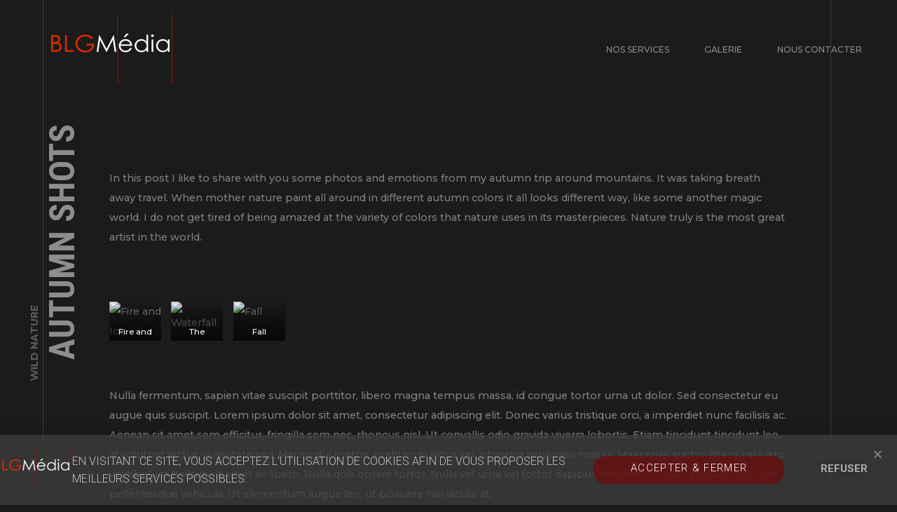

--- FILE ---
content_type: text/css
request_url: https://blgmedia.com/wp-content/themes/ashade/style.css?ver=6.7.1
body_size: 26890
content:
/*!
Theme Name: Ashade
Theme URI: http://demo.shadow-themes.com/wp/ashade
Author: Shadow Themes
Author URI: http://shadow-themes.com
Description: Ashade Photography is a minimal and creative Wordpress Theme for Photographers, created in Dark Mode. Ashade Photography can help you to make your own photo portfolio or any kind of showcases. Modern design of this photography template will keep your photo portfolio in trending look. Smooth scroll and creative page transitions, lite design without bulky loaders, drag and drop controls for sliders and galleries. All of this and even much more will helps you to show your amazing photos for your potential clients in really professional way. But this template can be useful not only for photographers as photo portfolio, but also for any kind of creative portfolio showcase where you need to show visually your creative work result.
Version: 9.1
License: Themeforest
License URI: -
Text Domain: ashade
Tags: animated, creative, dark, fullscreen, gallery, lite, minimal, modern, parallax, photo, photographer, photography, portfolio, showcase, slider, blog, grid-layout, one-column, two-columns, three-columns, four-columns, left-sidebar, right-sidebar, custom-background, custom-colors, custom-logo, custom-menu, featured-images, full-width-template, sticky-post, theme-options, translation-ready

-----------------
Table of Contents
-----------------
01. GENERAL
	1.1. Wordpress Core
	1.2. Text meant only for screen readers
	1.3. Overlays
	1.4. Grid
	1.5. Section
	1.6. Format
	1.7. Disable Selection
	1.8. Ashade Cursor

02. TYPOGRAPHY

03. FORMS AND FIELDS
	3.1. General Fields
	3.2. Ashade Custom Select
	3.3. Ashade Custom Checkbox and Radio
	3.4. Contact Form 7

04. HEADER
	4.1. General
	4.2. Logo
	4.3. Navigation
	4.4. Main Menu

05. CONTENT
	5.1. Page Title
	5.2. Back Button
	5.3. Before Load State
	5.4. Normal State
	5.5. Hover State
	5.6. Remove to Inactive State

06. FOOTER
	6.1. General
	6.2. Footer Elements Position

07. ASIDE BAR
	7.1.  General
	7.2.  Aside and Sidebar Widgets
	7.3.  About Widget
	7.4.  Contacts Widget
	7.5.  Search Widget
	7.6.  List Widgets
	7.7.  Categories, Menus and Pages Widgets
	7.8.  RSS Widget
	7.9.  Tag Cloud Widget
	7.10. Widget Text
	7.11. Widget Calendar

08. HOME TEMPLATE
	8.1. Home Links

09. ALBUMS LISTING
	9.1. Albums Grid
	9.2. Albums Carousel
	9.3. Albums Slider
		9.3.1. General
		9.3.2. Slide Button
		9.3.3. Slide Title
		9.3.4. Slider Navigation

10. ALBUMS POSTS
	10.1. Grid Layout
	10.2. Bricks Layout
	10.3. Adjusted

11. ELEMENTS
	11.1.  Coming Soon Counter
	11.2.  Contact Elements
	11.3.  Services Block
	11.4.  Services Card
	11.5.  Testimonials Grid
	11.6.  Testimonials Carousel
	11.7.  Maintenance Page
	11.8.  Ashade Kenburns
	11.9.  Counter Item
	11.10. Ashade Before After
	11.11. Circle Progress Bar

12. BLOG LISTING
	12.1. Pagintation

13. BLOG POSTS
	13.1. More Categories
	13.2. Post Navigation
	13.3. Post Comments
	13.4. Post Comment Form
	13.5. Featured Posts

14. 404 PAGE
	14.1. Vertical Layout
	14.2. Horizontal Layout
	14.3. Content Text

15. PASSWORD PROTECTED
	15.1. Horizontal Layout
	15.2. Content Text
	15.3. Protected Form

16. ATTACHMENT

17. CLIENT PAGE
	17.1. Busy State
	17.2. Caption
	17.3. Tollbar and Buttons
	17.4. Notify Button

18. DISABLE LOADING ANIMATIONS

19. ELEMENTOR DEFAULTS

20. WordPress Blocks
---------------------- */

/* 01. GENERAL
   ----------- */
* {
    box-sizing: border-box;
    outline: none;
}
body,
html {
    padding: 0;
    margin: 0;
    min-height: 100%;
	overscroll-behavior-y: none;
}
body.ashade-albums-template--slider,
body.ashade-albums-template--ribbon {
	overscroll-behavior: none;
}
html.has-admin-bar {
	min-height: calc(100% - 32px);
}
html.no-admin-bar {
	min-height: 100%;
}
body {
    overflow-x: hidden;
    background: #000000;
    font-family: 'Montserrat', sans-serif;
    font-size: 16px;
    line-height: 28px;
	font-weight: 500;
    color: #808080;
	opacity: 0;
	pointer-events: none;
}
body.elementor-template-canvas {
	pointer-events: all;
}
body.is-init {
	opacity: 1;
}
body.is-loaded {
	pointer-events: auto;
}
body.is-locked,
body.is-loaded.is-locked,
body.is-init.is-locked {
	pointer-events: none;
}
body.ashade-spotlight--yes:before,
body.has-spotlight:before {
    content: '';
    position: fixed;
    left: 0;
    top: 0;
    width: 100vh;
    height: 100vh;
    background: radial-gradient(ellipse at left top, #28282E 0%,#000000 70%);
}
div.clear {
	clear: both;
}

.elementor img.ashade-lazy,
img.ashade-lazy,
div.ashade-image.ashade-lazy {
	transition: transform 0.3s, opacity 0.3s;
	opacity: 0;
	transform: scale(1.1);
	pointer-events: none;
}
.elementor img.ashade-lazy.is-loaded,
img.ashade-lazy.is-loaded,
div.ashade-image.ashade-lazy.is-loaded {
	opacity: 1;
	transform: scale(1);
	pointer-events: auto;
}

.ashade-rcp-message-wrap {
	position: fixed;
	left: 0;
	top: 0;
	pointer-events: none;
	opacity: 0;
	width: 1px;
	height: 1px;
	overflow: hidden;
}

iframe {
	max-width: 100%;
}
.ashade-image {
	background-repeat: no-repeat;
	background-size: cover;
	background-position: center;
}

/* --- Wordpress Core --- */
.alignnone {
    margin: 5px 20px 20px 0;
}
.aligncenter,
div.aligncenter {
    display: block;
    margin: 5px auto 5px auto;
}
.alignright {
    float:right;
    margin: 5px 0 28px 20px;
}
.alignleft {
    float: left;
    margin: 5px 20px 28px 0;
}
a img.alignright {
    float: right;
    margin: 5px 0 28px 20px;
}
a img.alignnone {
    margin: 5px 20px 28px 0;
}
a img.alignleft {
    float: left;
    margin: 5px 20px 28px 0;
}
a img.aligncenter {
    display: block;
    margin-left: auto;
    margin-right: auto;
}
.wp-caption {
    background: #17171B;
    border: 1px solid #313133;
    max-width: 100%;
    padding: 5px 5px 10px;
    text-align: center;
	margin-bottom: 28px;
}
.wp-caption:last-child {
	margin-bottom: 0;
}
.wp-caption.alignnone {
    margin: 5px 20px 28px 0;
}
.wp-caption.alignleft {
    margin: 5px 20px 28px 0;
}
.wp-caption.alignright {
    margin: 5px 0 28px 20px;
}
.wp-caption img {
    border: 0 none;
    height: auto;
    margin: 0;
    max-width: 100%;
    padding: 0;
    width: auto;
}
.wp-caption figcaption.wp-caption-text,
.wp-caption p.wp-caption-text {
    font-size: 11px;
    line-height: 17px;
    margin: 5px 0 0 0;
    padding: 10px 4px 5px;
}
.gallery-caption {
	display: inline-block;
	font-size: 12px;
	padding-top: 10px;
}

address {
	margin: 0 0 28px 0;
}
var {
	color: #ffffff;
}
tt,
kbd,
code,
pre {
	background: #17171B;
	padding: 7px 15px 8px 15px;
	display: inline-block;
	margin: 10px 0;
}
strike,
del {
	color: #5C5C60;
}
hr {
	border: none;
	border-top: 1px solid #313133;
}
.ashade-smooth-scroll .wp-block-cover-image.has-parallax,
.ashade-smooth-scroll .wp-block-cover.has-parallax {
	background-attachment: scroll;
	color: #ffffff;
}
.wp-block-cover-image,
.wp-block-cover {
	color: #ffffff;
}
.gallery {
	display: flex;
	flex-wrap: wrap;
	flex-direction: row;
	margin: -20px -20px 20px -20px;
}
.gallery > .gallery-item {
	text-align: center;
}
.gallery > .gallery-item .gallery-icon {
	display: flex;
	justify-content: center;
	align-items: center;
}
.gallery > .gallery-item img {
	display: block;
	max-width: 100%;
	height: auto;
}
.gallery > .gallery-item a {
	display: block;
	margin: 0 auto;
}
.gallery.gallery-columns-1 > .gallery-item {
	width: calc(100% - 40px);
	margin: 20px;
}
.gallery.gallery-columns-2 > .gallery-item {
	width: calc(50% - 40px);
	margin: 20px;
}
.gallery.gallery-columns-3 > .gallery-item {
	width: calc(33.33% - 40px);
	margin: 20px;
}
.gallery.gallery-columns-4 > .gallery-item {
	width: calc(25% - 40px);
	margin: 20px;
}
.gallery.gallery-columns-5 > .gallery-item {
	width: calc(20% - 40px);
	margin: 20px;
}
.gallery.gallery-columns-6 > .gallery-item {
	width: calc(16.66% - 40px);
	margin: 20px;
}
.gallery.gallery-columns-7 > .gallery-item {
	width: calc(14.28% - 40px);
	margin: 20px;
}
.gallery.gallery-columns-8 > .gallery-item {
	width: calc(12.5% - 40px);
	margin: 20px;
}
.gallery.gallery-columns-9 > .gallery-item {
	width: calc(11.11% - 40px);
	margin: 20px;
}

/* Text meant only for screen readers. */
.screen-reader-text {
	border: 0;
	clip: rect(1px, 1px, 1px, 1px);
	clip-path: inset(50%);
	height: 1px;
	margin: -1px;
	overflow: hidden;
	padding: 0;
	position: absolute !important;
	width: 1px;
	word-wrap: normal !important; /* Many screen reader and browser combinations announce broken words as they would appear visually. */
}
.screen-reader-text:focus {
	background-color: #eee;
	clip: auto !important;
	clip-path: none;
	color: #444;
	display: block;
	font-size: 1em;
	height: auto;
	left: 5px;
	line-height: normal;
	padding: 15px 23px 14px;
	text-decoration: none;
	top: 5px;
	width: auto;
	z-index: 100000;
	/* Above WP toolbar. */
}

/* WP Block Embed */
.wp-block-embed,
figure.wp-block-embed {
	margin: 0 0 40px 0;
}
.wp-block-embed.is-type-video .wp-block-embed__wrapper {
	position: relative;
	padding-bottom: 56.25%; /* 16:9, for an aspect ratio of 1:1 change to this value to 100% */
}
.wp-block-embed.is-type-video .wp-block-embed__wrapper > iframe {
	position: absolute;
	top: 0;
	left: 0;
	width: 100%;
	height: 100%;
	display: block;
}


/* --- Overlays --- */
.ashade-categories-overlay,
.ashade-aside-overlay,
.ashade-menu-overlay,
.ashade-home-block-overlay {
    position: fixed;
    top: 0;
    left: 0;
    width: 100%;
    height: 100%;
    z-index: 177;
    background: rgba(0,0,0,0.85);
    pointer-events: none;
    opacity: 0;
    transition: opacity 0.6s;
}
.ashade-home-block-overlay {
	z-index: 16;
}
.ashade-aside-overlay {
	z-index: 222;
}
.ashade-home-block-overlay {
    background: rgba(0,0,0,0.75);
}
.ashade-aside-shown .ashade-aside-overlay,
.ashade-menu-fade .ashade-menu-overlay,
.is-faded .ashade-home-block-overlay {
    opacity: 1;
}

/* --- Grid --- */
.ashade-row {
    display: flex;
    flex-direction: row;
    margin: 0 -20px;
}
.ashade-row.is-reverse {
	flex-direction: row-reverse;
}
.ashade-row.ashade-no-gap {
	margin: 0;
}
.ashade-row.ashade-small-gap {
	margin: 0 -10px;
}
.ashade-row-middle {
	align-items: center;
}
.ashade-row-fullheight {
	min-height: 100vh;
	align-items: stretch;
}
.ashade-col {
    margin: 0 20px;
}
.ashade-col.align-top {
	display: inline-flex;
	flex-direction: column;
	justify-content: flex-start;
}
.ashade-col.align-middle {
	display: inline-flex;
	flex-direction: column;
	justify-content: center;
}
.ashade-col.align-bottom {
	display: inline-flex;
	flex-direction: column;
	justify-content: flex-end;
}
.ashade-row.ashade-no-gap .ashade-col {
	margin: 0;
}
.ashade-row.ashade-small-gap .ashade-col {
	margin: 0 10px;
}

.ashade-col.col-12 {
    width: calc(100% - 40px);
}
.ashade-col.col-9 {
    width: calc(75% - 40px);
}
.ashade-col.col-8 {
    width: calc(66.66% - 40px);
}
.ashade-col.col-6 {
    width: calc(50% - 40px);
}
.ashade-col.col-4 {
    width: calc(33.33% - 40px);
}
.ashade-col.col-3 {
    width: calc(25% - 40px);
}
.ashade-col.col-2 {
    width: calc(16.665% - 40px);
}

.ashade-row.ashade-no-gap .ashade-col.col-12 {
    width: 100%;
}
.ashade-row.ashade-no-gap .ashade-col.col-9 {
    width: 75%;
}
.ashade-row.ashade-no-gap .ashade-col.col-8 {
    width: 66.66%;
}
.ashade-row.ashade-no-gap .ashade-col.col-6 {
    width: 50%;
}
.ashade-row.ashade-no-gap .ashade-col.col-4 {
    width: 33.33%;
}
.ashade-row.ashade-no-gap .ashade-col.col-3 {
    width: 25%;
}
.ashade-row.ashade-no-gap .ashade-col.col-2 {
    width: 16.665%;
}

.ashade-row.ashade-small-gap .ashade-col.col-12 {
    width: calc(100% - 20px);
}
.ashade-row.ashade-small-gap .ashade-col.col-9 {
    width: calc(75% - 20px);
}
.ashade-row.ashade-small-gap .ashade-col.col-8 {
    width: calc(66.66% - 20px);
}
.ashade-row.ashade-small-gap .ashade-col.col-6 {
    width: calc(50% - 20px);
}
.ashade-row.ashade-small-gap .ashade-col.col-4 {
    width: calc(33.33% - 20px);
}
.ashade-row.ashade-small-gap .ashade-col.col-3 {
    width: calc(25% - 20px);
}
.ashade-row.ashade-small-gap .ashade-col.col-2 {
    width: calc(16.665% - 20px);
}

.ashade-contact-row {
    display: flex;
    flex-direction: row;
    margin: 0 -10px;
}
.ashade-contact-col {
    margin: 0 10px;
    width: calc(50% - 20px);
}
.ashade-contact-col.col-4 {
    margin: 0 10px;
    width: calc(33.33% - 20px);
}

/* --- Section --- */
#ashade-home-works p.ashade-intro,
section.ashade-section {
	margin-bottom: 150px;
	display: block;
	width: 100%;
}
.ashade-content section.ashade-section:last-child {
	margin-bottom: 0;
}
#ashade-home-contacts p.ashade-intro {
	margin-bottom: 80px;
}

/* --- Format --- */
.align-left {
    text-align: left;
}
.align-center {
    text-align: center;
}
.align-right {
    text-align: right;
}
.align-center img {
	margin-left: auto;
	margin-right: auto;
}
.align-right img {
	margin-left: auto;
}

/* --- Disable Selection --- */
a img,
.ashade-grid-item img,
.ashade-tns-container,
.ashade-albums-carousel-wrap,
header#ashade-header a,
.ashade-mobile-title-wrap,
.ashade-page-title-wrap,
.ashade-back-wrap,
.ashade-select-disabled {
	-webkit-touch-callout: none;
    -webkit-user-select: none;
    -khtml-user-select: none;
    -moz-user-select: none;
    -ms-user-select: none;
    user-select: none;
}

/* --- Ashade Cursor --- */
.ashade-cursor {
	position: fixed;
	width: 32px;
	height: 32px;
	z-index: 2020;
	pointer-events: none;
	transition: opacity 0.3s;
	top: 0;
	left: 0;
}
.ashade-cursor.int-iframe,
.ashade-cursor.is-unloading,
.ashade-cursor.is-inactive {
	opacity: 0;
}
.ashade-cursor span {
	display: block;
	width: 32px;
	height: 32px;
	position: absolute;
	left: 0;
	top: 0;
}
.ashade-cursor span.ashade-cursor-circle {
	border: 2px solid rgba(255,255,255,0.3);
	border-radius: 50%;
	transition: transform 0.3s, border 0.3s, box-shadow 0.3s;
	box-shadow: 0 0 16px rgba(0,0,0,0.2);
}
.ashade-cursor.int-grab-v span.ashade-cursor-circle,
.ashade-cursor.int-grab-h span.ashade-cursor-circle,
.ashade-cursor.int-close span.ashade-cursor-circle,
.ashade-cursor.int-link span.ashade-cursor-circle,
.ashade-cursor.int-lightbox span.ashade-cursor-circle {
	border-color: #fff;
	transform: scale(2);
	border-width: 1px;
	box-shadow: 0 0 16px rgba(0,0,0,0.5);
}
.ashade-cursor.int-grab-v:not(.int-link) span.ashade-cursor-circle,
.ashade-cursor.int-grab-h:not(.int-link) span.ashade-cursor-circle {
	transform: scale(1.5);
}
.ashade-cursor.int-grab-v.int-lightbox span.ashade-cursor-circle,
.ashade-cursor.int-grab-h.int-lightbox span.ashade-cursor-circle {
	transform: scale(2);
}
.ashade-cursor span.ashade-cursor-label {
	font-size: 12px;
	line-height: 14px;
	left: 100%;
	top: 100%;
	transform-origin: 0 0;
	opacity: 0;
	text-shadow: 0 0 14px rgba(0,0,0,0.5);
	transition: opacity 0.3s, transform 0.3s;
}
.ashade-cursor span.ashade-cursor-label.ashade-cursor-close {
	transform: rotate(-90deg) translate(-3px, 10px);
	opacity: 0;
}
.ashade-cursor.int-close span.ashade-cursor-label.ashade-cursor-close {
	transform: rotate(-90deg) translate(-3px, 22px);
	opacity: 1;
}
.ashade-cursor span.ashade-cursor-label.ashade-cursor-zoom {
	transform: rotate(-90deg) translate(-3px, 10px);
	opacity: 0;
}
.ashade-cursor.int-lightbox span.ashade-cursor-label.ashade-cursor-zoom {
	transform: rotate(-90deg) translate(-3px, 22px);
	opacity: 1;
}
.ashade-cursor span.ashade-cursor-slider {
	opacity: 0;
	transform: rotate(45deg);
	transition: opacity 0.3s, transform 0.3s;
}
.ashade-cursor span.ashade-cursor-slider svg {
	position: absolute;
	top: 50%;
	transition: transform 0.3s;
	z-index: 5;
}
.ashade-cursor span.ashade-cursor-slider svg.ashade-cursor-prev {
	left: 0;
	transform: translate(-19px, -9px);
}
.ashade-cursor span.ashade-cursor-slider svg.ashade-cursor-next {
	right: 0;
	transform: translate(19px, -9px);
}
.ashade-cursor.int-grab-h:not(.int-link) span.ashade-cursor-slider,
.ashade-cursor.int-grab-v:not(.int-link) span.ashade-cursor-slider {
	opacity: 1;
}
.ashade-cursor.int-grab-h span.ashade-cursor-slider {
	transform: rotate(0deg);
}
.ashade-cursor.int-grab-v span.ashade-cursor-slider {
	transform: rotate(90deg);
}
.ashade-cursor.int-grab-h:not(.int-link) span.ashade-cursor-slider svg.ashade-cursor-prev,
.ashade-cursor.int-grab-v:not(.int-link) span.ashade-cursor-slider svg.ashade-cursor-prev {
	transform: translate(-29px, -9px);
}
.ashade-cursor.int-grab-h:not(.int-link) span.ashade-cursor-slider svg.ashade-cursor-next,
.ashade-cursor.int-grab-v:not(.int-link) span.ashade-cursor-slider svg.ashade-cursor-next {
	transform: translate(29px, -9px);
}
.ashade-cursor.int-grab-h.int-lightbox span.ashade-cursor-slider svg.ashade-cursor-prev,
.ashade-cursor.int-grab-v.int-lightbox span.ashade-cursor-slider svg.ashade-cursor-prev {
	transform: translate(-36px, -9px);
}
.ashade-cursor.int-grab-h.int-lightbox span.ashade-cursor-slider svg.ashade-cursor-next,
.ashade-cursor.int-grab-v.int-lightbox span.ashade-cursor-slider svg.ashade-cursor-next {
	transform: translate(36px, -9px);
}

@keyframes ashade-circle-rotate {
	0% {
		transform: rotate(0) scale(2);
	}
	50% {
		transform: rotate(180deg) scale(2);
	}
	100% {
		transform: rotate(360deg) scale(2);
	}
}

/* --- PSWP Options --- */
body.pswp-click-to-zoom .pswp__item img {
	pointer-events: auto;
}
.pswp:not(.pswp--open) .ashade-pswp-media--video {
    pointer-events: none;
}
.ashade-pswp-image-wrap {
	position: absolute;
	left: 0;
	top: 0;
	pointer-events: all;
}
.ashade-pswp-image-wrap img {
	position: static;
	pointer-events: none;
}

/* --- PSWP Video Slides */
.ashade-pswp-media--video,
.ashade-pswp-media--iframe {
	position: absolute;
	overflow: hidden;
	left: 50%;
	top: 50%;
	transform: translate(-50%, -50%);
}
.ashade-pswp-media--video video,
.ashade-pswp-media--iframe iframe {
	width: 100%;
	height: 100%;
	pointer-events: all;
	will-change: transform, opacity;
	transition: transform 0.3s, opacity 0.3s;
	opacity: 0;
	transform: scale(0.75);
	position: absolute;
	left: 0;
	top: 0;
	border: none;
}
.ashade-pswp-media--video.is-inview video,
.ashade-pswp-media--iframe.is-inview iframe {
	opacity: 1;
	transform: scale(1);
}

/* 02. TYPOGRAPHY
   -------------- */
.ashade-grid-caption,
.shadowcore-grid-caption,
nav.ashade-mobile-menu ul.main-menu > li > a,
.ashade-cursor span.ashade-cursor-label,
.calendar_wrap #prev,
.calendar_wrap #next,
.ashade-slider-prev,
.ashade-slider-next,
.ashade-counter-value,
.ashade-home-link span:last-child,
.is-dropcap::first-letter,
.ashade-back span:last-child,
.ashade-progress-counter,
h1, h2, h3, h4, h5, h6 {
    font-family: 'Roboto', sans-serif;
    font-weight: 700;
    color: #ffffff;
    text-transform: uppercase;
}
.ashade-post-preview-footer .ashade-post-preview-footer--lp,
.ashade-albums-slider-wrap .ashade-album-item__explore a span,
.ashade-counter-label,
.ashade-progress-label,
.ashade-home-link span:first-child,
label,
fieldset legend,
.ashade-aside-close,
blockquote:before,
.ashade-back span:first-child,
span.rss-date,
.shadowcore-price-item-mp-label,
h1 span,
h2 span,
h3 span,
h4 span,
h5 span,
h6 span {
    display: block;
    color: #5C5C60;
    font-family: 'Montserrat', sans-serif;
    font-weight: 700;
    text-transform: uppercase;
}
body .ashade-home-link span:first-child {
	margin: 0 0 3px 0;
}
.ashade-mobile-title-wrap h1 > span > span a,
.ashade-page-title-wrap h1 > span > span a,
.ashade-post-preview-footer .ashade-post-preview-footer--lp a,
.shadowcore-blog-listing .ashade-post-preview-title > span a,
.ashade-blog-listing .ashade-post-preview-title > span a {
	color: #5C5C60;
	transition: color 0.3s;
}
.ashade-mobile-title-wrap h1 > span > span a:hover,
.ashade-page-title-wrap h1 > span > span a:hover,
.ashade-post-preview-footer .ashade-post-preview-footer--lp a:hover,
.shadowcore-blog-listing .ashade-post-preview-title > span a:hover,
.ashade-blog-listing .ashade-post-preview-title > span a:hover {
	color: #ffffff;
}
.is-dropcap::first-letter,
h1 {
    font-size: 60px;
    line-height: 65px;
    margin: 0 0 34px 0;
}
.ashade-counter-label,
h1 span {
    font-size: 16px;
    line-height: 19px;
    margin: 0 0 -2px 0;
}
.shadowcore-price-item--price,
.ashade-albums-slider .ashade-album-item__explore,
.ashade-home-link span:last-child,
.ashade-back span:last-child,
h2 {
    font-size: 50px;
    line-height: 55px;
    margin: 0 0 28px 0;
}
.ashade-albums-slider .ashade-album-item__explore span,
.ashade-back span:first-child,
h2 span {
    font-size: 14px;
    line-height: 18px;
    margin: 0 0 -3px 0;
}
h3 {
    font-size: 40px;
    line-height: 45px;
    margin: 0 0 25px 0;
}
h3 span {
    font-size: 14px;
    line-height: 18px;
    margin: 0 0 -1px 0;
}
.ashade-slider-prev,
.ashade-slider-next,
.ashade-progress-counter,
h4 {
    font-size: 30px;
    line-height: 35px;
    margin: 0 0 20px 0;
}
.shadowcore-price-item--price-descr,
.ashade-post-preview-footer span,
.ashade-post-preview-footer a,
h4 span {
    font-size: 12px;
    line-height: 15px;
    margin: 0 0 0 0;
}
.shadowcore-price-item--heading,
nav.ashade-mobile-menu ul.main-menu > li > a,
h5 {
    font-size: 24px;
    line-height: 29px;
    margin: 0 0 18px 0;
}
h5 span {
    font-size: 12px;
    line-height: 15px;
    margin: 0 0 0 0;
}
.calendar_wrap #prev,
.calendar_wrap #next,
h6 {
    font-size: 20px;
    line-height: 25px;
    margin: 0 0 15px 0;
}
h6 span {
    font-size: 10px;
    line-height: 13px;
    margin: 0 0 0 0;
}
.ashade-col h1:last-child,
.ashade-col h2:last-child,
.ashade-col h3:last-child,
.ashade-col h4:last-child,
.ashade-col h5:last-child,
.ashade-col h6:last-child {
	margin: 0;
}
.is-dropcap::first-letter {
	display: block;
	float: left;
	margin: -4px 20px 0 0;
	color: #fff;
	font-size: 75px;
	line-height: 80px;
}

p {
	margin: 0 0 28px 0;
}
p:empty {
	display: none;
}
a {
    position: relative;
}
a,
a:hover {
    text-decoration: none;
    color: #fff;
}
ol,
ul {
	padding: 0 0 0 17px;
	margin: 0 0 28px 0;
}
ol li,
ul li {
	padding: 0 0 0 13px;
}

body ul.blocks-gallery-grid li {
	padding: 0;
}

blockquote {
	font-size: 20px;
	line-height: 32px;
	padding: 0 0 0 60px;
	margin: 0 0 32px 0;
	border: none;
	position: relative;
}
blockquote:before {
	content: '\201C';
	display: block;
	font-size: 80px;
	line-height: 80px;
	position: absolute;
	left: 0;
	top: 0;
}
cite {
	color: #ffffff;
}
cite:before {
	content: '\2014';
	display: inline-block;
	margin-right: 10px;
}
blockquote cite {
	display: block;
	text-align: right;
	color: #fff;
	font-weight: 700;
	font-size: 12px;
	line-height: 18px;
	font-style: normal;
	padding: 7px 0 0 0;
}
blockquote cite br {
	display: none;
}

blockquote:last-child,
p:last-child,
ul:last-child,
ol:last-child {
	margin: 0;
}
p.ashade-intro:first-child:last-child {
	margin: 0 auto;
}

img {
	max-width: 100%;
	height: auto;
	display: block;
}

table {
	width: 100%;
	text-align: center;
	border: 2px solid #313133;
	border-collapse: collapse;
	margin: 0 0 28px 0;
}
table td {
	border: 2px solid #313133;
	padding: 5px 10px;
}

/* 03. FORMS AND FIELDS
   -------------------- */
body .wpcf7-spinner,
body div.wpcf7 span.ajax-loader {
	display: none;
}
body span.wpcf7-form-control-wrap {
	display: block;
	position: relative;
}
body span.wpcf7-form-control-wrap span.wpcf7-not-valid-tip {
	position: absolute;
	left: 10px;
	top: 100%;
	width: calc(100% - 20px);
	padding: 10px;
	z-index: 99;
	margin-top: -5px;
}
body span.wpcf7-form-control-wrap span.wpcf7-not-valid-tip:before {
	content: '';
	position: absolute;
	top: -5px;
	left: 50%;
	margin: 0 0 0 -5px;
	width: 0;
	height: 0;
	border-style: solid;
	border-width: 0 5px 5px 5px;
}
body .wpcf7-response-output,
body .wpcf7-response-output.wpcf7-validation-errors {
	border: none;
	margin: 20px 0 0 0;
	padding: 0;
	text-align: center;
}
fieldset legend,
label {
	font-size: 12px;
	line-height: 16px;
	margin: 0 0 5px 0;
}
.ashade-select,
select,
input,
textarea {
    display: block;
    width: 100%;
    height: 50px;
	color: #808080;
    background: rgba(0,0,0,0);
    border: 2px solid #313133;
    border-radius: 0;
    padding: 15px 20px 15px 20px;
    margin: 0 0 20px 0;
    font-family: 'Montserrat', sans-serif;
    font-weight: 500;
    font-size: 14px;
    line-height: 16px;
    transition: background 0.3s, border 0.3s;
}
textarea {
    resize: none;
    line-height: 24px;
    height: 230px;
}

.ashade-button,
button,
input[type="button"],
input[type="reset"],
input[type="submit"] {
    display: inline-block;
    width: auto;
    padding: 15px 40px 15px 40px;
    margin: 0;
    font-family: 'Roboto', sans-serif;
    font-weight: 700;
    color: #ffffff;
    text-transform: uppercase;
    font-size: 14px;
    line-height: 16px;
    cursor: pointer;
	border: 2px solid #313133;
	transition: background 0.3s, border 0.3s, color 0.3s;
}
.ashade-select:hover,
.is-active .ashade-select,
input:focus,
input:hover,
textarea:hover,
textarea:focus {
    background: rgba(0,0,0,0.5);
    border-color: #5C5C60;
}
input::-webkit-input-placeholder {
	opacity: 1;
	color: #808080;
}
input::-moz-placeholder {
	opacity: 1;
	color: #808080;
}
input::-ms-input-placeholder {
	opacity: 1;
	color: #808080;
}
textarea::-webkit-input-placeholder {
	opacity: 1;
	color: #808080;
}
textarea::-moz-placeholder {
	opacity: 1;
	color: #808080;
}
textarea::-ms-input-placeholder {
	opacity: 1;
	color: #808080;
}
.ashade-button:hover,
button:hover,
input[type="button"]:hover,
input[type="reset"]:hover,
input[type="submit"]:hover {
    border-color: #ffffff;
}

.ashade-contact-form__footer {
	display: flex;
	justify-content: space-between;
	align-items: center;
}
.ashade-contact-form__response {
	color: #ffffff;
}
.ashade-contact-form__submit {
	transition: opacity 0.3s;
}
.is-success .ashade-contact-form__submit {
	opacity: 0;
	pointer-events: none;
}
.alert-danger.ashade-contact-form__response {
	color: #cc4040;
}

/* Ashade Custom Select */
select.is-hidden {
	display: none;
}
.ashade-select-wrap {
	position: relative;
}
.ashade-select-wrap.is-active {
	z-index: 999;
}
.ashade-select {
	cursor: pointer;
	white-space: nowrap;
	overflow: hidden;
}
.ashade-select-wrap svg {
	position: absolute;
	right: 19px;
	top: 21px;
	pointer-events: none;
	transition: transform 0.3s;
}
.ashade-select-wrap svg path {
	fill: #808080;
	transition: fill 0.3s;
}
.ashade-select-wrap.is-active svg {
	transform: scaleY(-1) translateY(1px);
}
ul.ashade-select__list {
	position: absolute;
	left: 0;
	top: 48px;
	width: 100%;
	max-height: 50vh;
	overflow-y: auto;
	padding: 0;
	margin: 0;
	border: 2px solid #313133;
	transition: border-color 0.3s;
	z-index: 999;
}
.is-active ul.ashade-select__list {
	border-color: #5C5C60;
}
ul.ashade-select__list li {
	display: block;
	padding: 10px 20px;
	margin: 0;
	list-style: none;
	border-top: 1px solid #313133;
	transition: color 0.3s;
	cursor: pointer;
	background: #000000;
}
ul.ashade-select__list li:hover {
	color: #ffffff;
}
ul.ashade-select__list li:first-child {
	border: none;
}

/* Ashade Custom Checkbox and Radio */
.ashade-radio-wrap,
.ashade-checkbox-wrap {
	display: inline-block;
	vertical-align: middle;
	min-width: 25px;
	width: 25px;
	height: 25px;
	border: 2px solid #313133;
	cursor: pointer;
	position: relative;
	overflow: hidden;
	transition: border 0.3s, background 0.3s;
}
.ashade-radio-wrap:hover,
.ashade-checkbox-wrap:hover {
    background: rgba(0,0,0,0.5);
    border-color: #5C5C60;
}
.ashade-radio-wrap {
	border-radius: 50%;
}
.ashade-radio-wrap input,
.ashade-checkbox-wrap input {
	border: none;
	margin: 0;
	padding: 0;
	opacity: 0;
	cursor: pointer;
	height: 25px;
	width: 25px;
}
.ashade-checkbox-wrap:before,
.ashade-checkbox-wrap:after {
	content: '';
	width: 19px;
	height: 2px;
	background: #313133;
	display: block;
	position: absolute;
	transform-origin: 50% 50%;
	left: 1px;
	top: 10px;
	pointer-events: none;
	opacity: 0;
	transition: opacity 0.3s, transform 0.3s, background 0.3s;
}
.ashade-checkbox-wrap:before,
.ashade-checkbox-wrap:after {
	transform: rotate(0);
}
.ashade-checkbox-wrap.is-checked:before {
	transform: rotate(45deg);
	opacity: 1;
}
.ashade-checkbox-wrap.is-checked:after {
	transform: rotate(-45deg);
	opacity: 1;
}
.ashade-radio-wrap:before {
	content: '';
	width: 9px;
	height: 9px;
	background: #313133;
	border-radius: 50%;
	position: absolute;
	left: 6px;
	top: 6px;
	pointer-events: none;
	opacity: 0;
	transform: scale(0);
	transition: opacity 0.3s, transform 0.3s, background 0.3s;
}
.ashade-radio-wrap.is-checked:before {
	transform: scale(1);
	opacity: 1;
}
.ashade-checkbox-wrap:hover:before,
.ashade-checkbox-wrap:hover:after,
.ashade-radio-wrap:hover:before {
	background: #5C5C60;
}

/* Contact Form 7 */
form.wpcf7-form {
	position: relative;
	transition: opacity 0.5s, transform 0.5s;
}
form.wpcf7-form.in-process {
	pointer-events: none;
	opacity: 0.5;
	position: relative;
	transform: scale(0.95);
}

form.wpcf7-form.in-process:before {
	content: '';
	position: absolute;
	left: 50%;
	top: 50%;
	border-radius: 50%;
	z-index: 15;
	pointer-events: none;
	border: 2px solid;
	width: 50px;
	height: 50px;
	margin: -24px 0 0 -24px;
	animation: contact_progress 1s infinite ease-in-out;
}

@keyframes contact_progress {
	0% {
		transform: rotate(0);
	}
	100% {
		transform: rotate(360deg);
	}
}

/* 04. HEADER
   ---------- */
header#ashade-header {
    position: fixed;
    left: 0;
    top: 0;
    width: 100%;
    z-index: 221;
    transition: z-index 0.5s, transform 0.5s;
	pointer-events: none;
}
header#ashade-header.is-hidden {
	transform: translateY(-100%);
}
body.ashade-header-sticky .ashade-header--gradient .ashade-header-inner,
body.ashade-header-sticky .ashade-header--solid .ashade-header-inner {
	transition: background 0.5s;
}

body.ashade-header-sticky .ashade-header--gradient .ashade-header-inner {
	background-size: 100% 200%;
	background-position: 0 100%;
}
body.ashade-header-sticky .ashade-header--gradient.is-faded .ashade-header-inner {
	background-position: 0 0;
}
body.ashade-header-scrollable:not(.ashade-smooth-scroll) header#ashade-header {
	position: absolute;
}

body.admin-bar header#ashade-header {
	top: 32px;
}

body.no-header-padding .ashade-header-holder {
	display: none;
}
header#ashade-header .ashade-header-inner {
    display: flex;
    flex-direction: row;
    justify-content: space-between;
    align-items: center;
    padding: 50px 50px 50px 50px;
}

.ashade-header--layout01 header#ashade-header .ashade-header-inner {
	flex-direction: row;
}
.ashade-header--layout02 header#ashade-header .ashade-header-inner {
	flex-direction: column;
	align-items: center;
}
.ashade-header--layout03 header#ashade-header .ashade-header-inner {
	flex-direction: row-reverse;
}

/* --- Logo --- */
.ashade-logo {
    display: block;
	pointer-events: all;
}
.ashade-logo.is-text {
	display: inline-block;
}
.ashade-logo img {
	display: block;
	width: 100%;
	height: auto;
}
/* --- Navigation --- */
nav.ashade-mob-nav,
.ashade-hide-menu #ashade-header .ashade-nav-block .ashade-mobile-header,
.ashade-hide-menu .ashade-nav {
	display: none;
}
.ashade-nav-block {
    display: flex;
    flex-direction: row;
	pointer-events: all;
}
nav.ashade-nav ul li a.ashade-aside-toggler.ashade-aside-toggler--icon {
    width: 29px;
    height: 29px;
    opacity: 0.5;
    transition: opacity 0.3s;
}
nav.ashade-nav ul li a.ashade-aside-toggler.ashade-aside-toggler--icon:hover {
    opacity: 1;
}
a.ashade-aside-toggler span {
    display: block;
    width: 3px;
    height: 3px;
    border-radius: 1.5px;
    position: absolute;
    top: 13px;
    background: #ffffff;
    transform-origin: 50% 50%;
}
a.ashade-aside-toggler span:nth-child(1) {
    left: 5px;
    transition: transform 0.3s, opacity 0.3s;
}
a.ashade-aside-toggler span:nth-child(2) {
    left: 13px;
}
a.ashade-aside-toggler span:nth-child(3) {
    left: 21px;
    transition: transform 0.3s, opacity 0.3s;
}
a.ashade-aside-toggler span:nth-child(2):before,
a.ashade-aside-toggler span:nth-child(2):after {
    content: '';
    display: block;
    position: absolute;
    left: 50%;
    top: 50%;
    margin: -1px 0 0 -1px;
    width: 2px;
    height: 2px;
    transition: transform 0.3s;
    transform-origin: 50% 50%;
    background: #fff;
}
a.ashade-aside-toggler span:nth-child(2):before {
    transform: rotate(45deg) scaleX(1);
}
a.ashade-aside-toggler span:nth-child(2):after {
    transform: rotate(-45deg) scaleX(1);
}

/* --- Main Menu --- */
nav.ashade-nav ul {
    padding: 0;
    margin: 0;
    display: flex;
}
nav.ashade-nav ul li {
    display: block;
    position: relative;
    padding: 0;
    margin: 0;
    list-style: none;
}
nav.ashade-nav ul li a {
    transition: color 0.3s;
    color: rgba(255,255,255,0.5);
    font-size: 12px;
    line-height: 29px;
    font-family: 'Montserrat', sans-serif;
    font-weight: 500;
    text-transform: uppercase;
    display: block;
    letter-spacing: 0.6px;
}
nav.ashade-nav ul.main-menu {
    flex-direction: row;
}
nav.ashade-nav ul.main-menu > li {
    margin: 0 0 0 50px;
}
nav.ashade-nav ul.sub-menu {
    position: absolute;
    top: 100%;
    left: 0;
    flex-direction: column;
    width: auto;
    transition: opacity 0.3s;
    opacity: 0;
    padding: 20px 0 0 0;
    pointer-events: none;
}
nav.ashade-nav ul.sub-menu.ashade-menu-offset {
	left: auto;
	right: 0;
	text-align: right;
}
nav.ashade-nav ul.sub-menu ul.sub-menu {
    position: absolute;
    left: 100%;
    top: 0;
    flex-direction: column;
    width: auto;
    transition: opacity 0.3s;
    opacity: 0;
    padding: 0 0 0 60px;
    pointer-events: none;
}
nav.ashade-nav ul.sub-menu ul.sub-menu.ashade-menu-offset {
	left: auto;
	right: 100%;
	padding-left: 0;
	padding-right: 60px;
}
nav.ashade-nav ul.sub-menu ul.sub-menu:before {
    content: '';
    position: absolute;
    top: 33px;
    left: 20px;
    width: 20px;
    height: 1px;
    background: rgba(255,255,255,0.15);
    transition: opacity 0.5s;
    pointer-events: none;
}
nav.ashade-nav ul.sub-menu ul.sub-menu.ashade-menu-offset:before {
	left: auto;
	right: 20px;
}
nav.ashade-nav li:hover > ul.sub-menu {
    opacity: 1;
    pointer-events: auto;
}
nav.ashade-nav ul.sub-menu a {
    padding: 20px 0 0 0;
    display: block;
    white-space: nowrap;
}
nav.ashade-nav ul.main-menu li:hover > a,
nav.ashade-nav ul.main-menu li.current-menu-parent > a,
nav.ashade-nav ul.main-menu li.current-menu-item > a,
nav.ashade-nav ul.main-menu li.current-menu-ancestor > a {
    color: rgba(255,255,255,1);
}

a.ashade-mobile-menu-button {
	overflow: hidden;
}
a.ashade-mobile-menu-button svg {
	display: block;
	position: absolute;
	left: 50%;
	top: 50%;
	transform: translate(-15px,-15px);
}


/* 05. CONTENT
   ----------- */
.ashade-content-wrap {
    position: relative;
    z-index: 5;
    display: flex;
    flex-direction: column;
    justify-content: center;
	transition: transform 0.5s;
	overflow-x: hidden;
	min-height: 100vh;
}
body:not(.ashade-smooth-scroll) main.ashade-content-wrap {
	overflow: hidden;
}
.admin-bar .ashade-content-wrap {
	min-height: calc(100vh - 32px);
}
.ashade-smooth-scroll .ashade-content-wrap {
    position: fixed;
	width: 100%;
	height: 100%;
	left: 0;
	top: 0;
    z-index: 5;
	display: block;
	overflow: hidden;
}
.ashade-content {
    width: calc(100% - 374px);
    max-width: 1280px;
    margin: auto;
    min-height: 100%;
	padding-top: 100px;
	padding-bottom: 90px;
}
.ashade-content--fullwidth .ashade-content {
	max-width: none;
	width: calc(100% - 100px);
}
.no-top-padding .ashade-content {
	padding-top: 0;
}
.no-bottom-padding .ashade-content {
	padding-bottom: 0;
}
.ashade-smooth-scroll .ashade-content-scroll.is-centered {
	min-height: 100vh;
	display: flex;
	flex-direction: column;
	justify-content: center;
}
.ashade-content-scroll.is-centered .ashade-content {
	display: flex;
	flex-direction: column;
	justify-content: center;
}


/* --- Page Title --- */
body.ashade-layout--vertical .ashade-page-title-wrap {
    position: fixed;
    top: 0;
    width: 100vh;
    display: flex;
    justify-content: center;
    transform-origin: 0% 0%;
    transform: rotate(-90deg);
	transition: transform 0.5s;
    z-index: 77;
    cursor: default;
	pointer-events: none;
}
body.ashade-layout--horizontal .ashade-page-title-wrap {
	padding: 0 50px 0 50px;
	position: relative;
	transition: none;
}
body.ashade-layout--horizontal .ashade-page-title-wrap h1 {
	margin: 45px 0 0 0;
}
body.ashade-layout--horizontal.single-attachment .ashade-page-title-wrap h1 {
	margin: 0;
}
body.ashade-layout--horizontal .ashade-page-title-wrap:not(.ashade-page-title--is-alone) {
	transform: translateX(-100%);
}
body.ashade-layout--horizontal.no-top-padding .ashade-page-title-wrap {
	margin: 0 0 45px 0;
}
.ashade-albums-slider-wrap .ashade-album-item__title,
body.ashade-layout--vertical .ashade-page-title-wrap {
    left: 136px;
}
.ashade-mobile-title-wrap:before,
.ashade-page-title-wrap:before {
    content: '';
    width: 100%;
    height: 1px;
    background: rgba(255,255,255,0.15);
    position: absolute;
    left: 0;
    top: 23px;
}
body.ashade-layout--horizontal .ashade-page-title-wrap:before {
	top: 20px;
}
body.ashade-layout--horizontal .is-centered .ashade-page-title-wrap:before {
	top: 65px;
}
body.ashade-layout--horizontal .ashade-protected-inner .ashade-page-title-wrap:before {
	top: 66px;
}
body.ashade-layout--horizontal .ashade-page-title-wrap h1 {
	word-wrap: break-word;
}
.ashade-mobile-title-wrap h1,
.ashade-page-title-wrap h1 {
    display: block;
    padding-left: 100px;
    margin: 0;
    color: rgba(255,255,255,0.5);
    transition: padding 0.5s, opacity 0.5s;
	opacity: 0;
}
.ashade-mobile-title-wrap h1 > span,
.ashade-page-title-wrap h1 > span {
    display: flex;
    margin: 0 0 3px 0;
    transform: translateX(-100px);
	transition: transform 0.5s, opacity 0.5s;
}
body.ashade-layout--horizontal .ashade-page-title-wrap h1 > span {
	transform: translateX(-150px);
}
body.ashade-layout--horizontal .ashade-page-title-wrap.is-loaded h1 > span {
	transform: translateX(-50px);
}
.ashade-mobile-title-wrap h1 a,
.ashade-page-title-wrap h1 a {
	pointer-events: all;
}
.ashade-mobile-title-wrap h1 > span > span,
.ashade-page-title-wrap h1 > span > span {
	display: inline-block;
	vertical-align: top;
	margin-left: 40px;
	position: relative;
}
.ashade-mobile-title-wrap h1 > span > span.ashade-meta-author,
.ashade-page-title-wrap h1 > span > span.ashade-meta-author,
.ashade-mobile-title-wrap h1 > span > span.ashade-meta-date,
.ashade-page-title-wrap h1 > span > span.ashade-meta-date {
	white-space: nowrap;
}
.ashade-mobile-title-wrap h1 > span > span:before,
.ashade-page-title-wrap h1 > span > span:before {
	content: '';
	width: 20px;
	height: 1px;
	position: absolute;
	left: -30px;
	top: 8px;
	background: rgba(255,255,255,0.15);
}
.ashade-mobile-title-wrap h1 > span > span:first-child:before,
.ashade-page-title-wrap h1 > span > span:first-child:before {
	display: none;
}
.ashade-mobile-title-wrap h1 > span > span:first-child,
.ashade-page-title-wrap h1 > span > span:first-child {
	margin-left: 0;
}
.ashade-mobile-title-wrap h1,
.ashade-page-title-wrap.is-loaded h1 {
	opacity: 1;
	padding-left: 50px;
}
.ashade-mobile-title-wrap h1 > span,
.ashade-page-title-wrap.is-loaded h1 > span {
	transform: translateX(-50px);
}
.ashade-albums-template--slider .ashade-page-title-wrap a,
.ashade-albums-template--slider .ashade-page-title-wrap.is-loaded h1 span {
	color: rgba(255,255,255,0.3);
}
.single-ashade-clients .ashade-page-title-wrap.is-loaded h1 span {
	color: rgba(255,255,255,0.3);
}
.ashade-albums-template--slider .ashade-page-title-wrap a:hover {
	color: rgba(255,255,255,1);
}
.ashade-mobile-title-wrap {
	position: relative;
	width: 100%;
	text-align: center;
}
.ashade-mobile-title-wrap h1 {
	padding: 0;
	text-align: center;
}
.ashade-mobile-title-wrap:before {
	width: 200vw;
	left: 50%;
	top: 19px;
	transform: translateX(-50%);
}
body.ashade-layout--horizontal .ashade-page-title-wrap.ashade-page-title--is-alone:before {
	display: none;
}
body.ashade-layout--horizontal .ashade-page-title-wrap.ashade-page-title--is-alone h1 {
	display: inline-block;
	position: relative;
	padding-left: 50px;
}
body.ashade-layout--horizontal .ashade-page-title-wrap.ashade-page-title--is-alone h1:before,
body.ashade-layout--horizontal .ashade-page-title-wrap.ashade-page-title--is-alone h1:after {
	content: '';
	height: 1px;
    background: rgba(255,255,255,0.15);
    position: absolute;
    left: 0;
    top: 25px;
	transition: transform 0.5s;
}
body.ashade-layout--horizontal .ashade-page-title-wrap.ashade-page-title--is-alone h1:before {
	width: 50px;
	left: -50px;
	transform: translateX(-50px);
}
body.ashade-layout--horizontal .ashade-page-title-wrap.ashade-page-title--is-alone h1:after {
	left: calc(100% + 50px);
	width: 100vw;
	transform: translateX(50px);
}
body.ashade-layout--horizontal .ashade-page-title-wrap.ashade-page-title--is-alone.is-loaded h1:before,
body.ashade-layout--horizontal .ashade-page-title-wrap.ashade-page-title--is-alone.is-loaded h1:after {
	transform: translateX(0);
}
.ashade-mobile-title-wrap h1 > span {
	margin-bottom: 7px;
}

.ashade-albums-template--slider.ashade-layout--horizontal .ashade-page-title-wrap h1 {
	margin-top: 0;
}
.ashade-albums-template--slider.ashade-layout--horizontal .ashade-page-title-wrap {
	position: fixed;
	bottom: 120px;
	left: 0;
	width: 100%;
	z-index: 5;
	pointer-events: none;
}

/* --- Back Button --- */
body.ashade-layout--vertical .ashade-back-wrap {
    position: fixed;
    top: 200%;
    left: calc(100vw - 182px);
    width: 100vh;
    display: flex;
    justify-content: flex-start;
    transform-origin: 0% 0%;
    transform: rotate(-90deg) translate(0, 0);
    z-index: 15;
    cursor: default;
    text-align: right;
    padding-left: 100px;
}
body.single-ashade-albums.ashade-albums-back.no-history .ashade-back-wrap.ashade-ribbon-return,
body.single-ashade-albums.ashade-albums-back.no-history .ashade-back-wrap.ashade-slider-return,
body.single-ashade-albums.ashade-albums-back.no-history .ashade-back.albums-go-back {
	display: none!important;
}
body.single-ashade-albums.ashade-albums-back.has-history .ashade-back-wrap.ashade-ribbon-return,
body.single-ashade-albums.ashade-albums-back.has-history .ashade-back-wrap.ashade-slider-return {
	pointer-events: none;
}
body.ashade-layout--vertical.single-ashade-albums.ashade-albums-back.has-history .ashade-back-wrap.ashade-ribbon-return,
body.ashade-layout--vertical.single-ashade-albums.ashade-albums-back.has-history .ashade-back-wrap.ashade-slider-return,
body.ashade-layout--horizontal.single-ashade-albums.ashade-albums-back.has-history .ashade-back-wrap {
	flex-direction: row-reverse;
	justify-content: space-between;
}
body.ashade-layout--horizontal.single-ashade-albums.ashade-albums-back.has-history .ashade-back-wrap.ashade-ribbon-return {
	position: fixed;
	bottom: 85px;
	left: 0;
	z-index: 55;
}
body.ashade-layout--horizontal.single-ashade-albums.ashade-albums-back.has-history .ashade-back-wrap.ashade-slider-return > div,
body.ashade-layout--horizontal.single-ashade-albums.ashade-albums-back.has-history .ashade-back-wrap.ashade-ribbon-return > div {
	margin: 0;
}
body.ashade-layout--horizontal.single-ashade-albums.ashade-albums-back.has-history .ashade-back-wrap.ashade-slider-return:before {
	display: none;
}
body.ashade-layout--horizontal.single-ashade-albums.ashade-albums-back.has-history .ashade-back-wrap.ashade-slider-return {
	position: fixed;
	bottom: 130px;
	left: 0;
	z-index: 55;
}
body.ashade-layout--vertical.single-ashade-albums.ashade-albums-back.has-history .ashade-back-wrap {
	justify-content: space-between;
	padding-right: 150px;
}
.has-admin-bar body.ashade-layout--vertical.single-ashade-albums.ashade-albums-back .ashade-back-wrap {
	padding-right: 182px;
}
body.ashade-layout--vertical .ashade-back-wrap:before {
    content: '';
    width: 100%;
    height: 1px;
    background: rgba(255,255,255,0.15);
    position: absolute;
    left: 0;
    top: 21px;
}
.ashade-back-wrap .ashade-back {
    padding-right: 25px;
    cursor: pointer;
	pointer-events: none;
}
.ashade-back span {
    display: block;
    transition: transform 0.5s, color 0.5s;
}
body.ashade-layout--horizontal .ashade-back-wrap {
	text-align: right;
	width: 100%;
	display: flex;
	justify-content: flex-end;
	position: relative;
	pointer-events: none;
	padding: 0 75px 0 50px;
	transform: translateX(100%);
}
body.ashade-layout--horizontal .ashade-back-wrap > div {
	margin: 0 0 45px 0;
}
body.ashade-layout--horizontal.no-bottom-padding .ashade-back-wrap {
	margin: 45px 0 0 0;
}
body.ashade-layout--horizontal .ashade-back-wrap .ashade-back {
	pointer-events: all;
	padding-right: 0;
}
body.ashade-layout--horizontal .ashade-back-wrap:before {
	content: '';
	position: absolute;
	height: 1px;
    background: rgba(255,255,255,0.15);
	top: 19px;
	width: 100vw;
    left: 0;
}

/* Before Load State */
.ashade-back-wrap .ashade-back span:first-child {
    margin: 0 0 3px 0;
    transform: translateX(65px);
	color: rgba(92,92,96,0);
}
.ashade-back-wrap .ashade-back span:last-child {
    margin: 0;
    color: rgba(255,255,255,0);
    transform: translateX(-40px);
}

.ashade-back-wrap.is-loaded .ashade-back:not(.is-to-top),
.has-to-top .ashade-back-wrap.is-loaded .ashade-back.is-to-top {
	pointer-events: auto;
}
.ashade-back-wrap.is-loaded .ashade-back.is-to-top:hover.in-action,
.ashade-back-wrap.is-loaded .ashade-back.is-to-top.in-action {
	pointer-events: none;
}
/* Normal State */
.ashade-back-wrap.is-loaded .ashade-back:not(.is-to-top) span:first-child,
.has-to-top .ashade-back-wrap.is-loaded .ashade-back.is-to-top span:first-child {
    margin: 0 0 3px 0;
	color: rgba(92,92,96,1);
    transform: translateX(25px);
}
.ashade-back-wrap.is-loaded .ashade-back:not(.is-to-top) span:last-child,
.has-to-top .ashade-back-wrap.is-loaded .ashade-back.is-to-top span:last-child {
    margin: 0;
    color: rgba(255,255,255,0.5);
    transform: translateX(0px);
}

/* Hover State */
.ashade-back-wrap.is-loaded .ashade-back.is-to-top:hover span:first-child,
.ashade-back-wrap.is-loaded .ashade-back:hover span:first-child {
    transform: translateX(15px);
}
.ashade-back-wrap.is-loaded .ashade-back.is-to-top:hover span:last-child,
.ashade-back-wrap.is-loaded .ashade-back:hover span:last-child {
    transform: translateX(10px);
    color: #fff;
}

.ashade-back-wrap .ashade-back.in-action,
.has-to-top .ashade-back-wrap .ashade-back.in-action {
	pointer-events: none;
}

/* Remove to Inactive State */
body:not(.has-to-top) .ashade-back-wrap .ashade-back.is-to-top {
	pointer-events: none;
}
body:not(.has-to-top) .ashade-back-wrap .ashade-back.is-to-top span:first-child,
.ashade-back-wrap .ashade-back.in-action.is-to-top span:first-child,
.ashade-back-wrap .ashade-back.in-action span:first-child,
.has-to-top .ashade-back-wrap .ashade-back.in-action.is-to-top span:first-child,
.has-to-top .ashade-back-wrap .ashade-back.in-action span:first-child {
    margin: 0 0 3px 0;
    transform: translateX(-35px);
	color: rgba(92,92,96,0);
}
body:not(.has-to-top) .ashade-back-wrap .ashade-back.is-to-top span:last-child,
.ashade-back-wrap .ashade-back.in-action.is-to-top span:last-child,
.ashade-back-wrap .ashade-back.in-action span:last-child,
.has-to-top .ashade-back-wrap .ashade-back.in-action.is-to-top span:last-child,
.has-to-top .ashade-back-wrap .ashade-back.in-action span:last-child {
    margin: 0;
    color: rgba(255,255,255,0);
    transform: translateX(60px);
}

body.ashade-layout--vertical .ashade-to-top-wrap.ashade-mobile-b2t {
	position: relative;
	transform: none;
	left: auto;
	top: auto;
	width: 100%;
	padding: 0;
	justify-content: center;
	display: none;
}

/* 06. FOOTER
   ---------- */
footer#ashade-footer {
    position: relative;
    z-index: 5;
	transition: opacity 0.5s;
	pointer-events: none;
}
footer#ashade-footer a {
	pointer-events: all;
}
.ashade-content-shown footer#ashade-footer {
	opacity: 0;
}
footer#ashade-footer.ashade-maintenance-footer,
.page-template-page-maintenance footer#ashade-footer,
.single-attachment footer#ashade-footer,
.is-404-page footer#ashade-footer,
.ashade-albums-template--slider footer#ashade-footer,
.ashade-albums-template--ribbon footer#ashade-footer,
.ashade-home-template footer#ashade-footer {
    position: fixed;
    left: 0;
    bottom: 0;
    width: 100%;
    z-index: 101;
	transition: transform 0.5s;
}
.page-template-page-maintenance footer#ashade-footer.has-footer-menu,
.single-attachment footer#ashade-footer.has-footer-menu,
.is-404-page footer#ashade-footer.has-footer-menu,
.ashade-albums-template--slider footer#ashade-footer.has-footer-menu,
.ashade-albums-template--ribbon footer#ashade-footer.has-footer-menu,
.ashade-home-template footer#ashade-footer.has-footer-menu {
	z-index: 170;
}
.ashade-aside-shown.is-404-page footer#ashade-footer,
.ashade-aside-shown.ashade-albums-template--slider footer#ashade-footer,
.ashade-aside-shown.ashade-albums-template--ribbon footer#ashade-footer,
.ashade-aside-shown.ashade-home-template footer#ashade-footer {
	pointer-events: none;
	transform: translateX(-192px);
}
.ashade-footer-inner {
    display: flex;
    flex-direction: row;
	justify-content: space-between;
	align-items: center;
    color: rgba(255, 255, 255, 0.5);
    font-size: 12px;
    line-height: 20px;
    font-weight: 700;
	font-family: 'Roboto', sans-serif;
    letter-spacing: 0.6px;
    padding: 25px 50px 26px 50px;
}
.ashade-footer-inner.ashade-footer-1col > div {
	width: 100%;
}
.ashade-footer-inner.ashade-footer-2col > div {
	width: 50%;
}
.ashade-footer-inner.ashade-footer-3col > div {
	width: 33.33%;
}

/* Footer Elements Position */
.ashade-footer-inner > div {
	display: flex;
	flex-direction: column;
	justify-content: center;
}
.ashade-footer-col-lt {
	align-items: flex-start;
}
.ashade-footer-col-cr {
	align-items: center;
}
.ashade-footer-col-rt {
	align-items: flex-end;
}
.ashade-footer-inner .ashade-footer__socials:not(:first-child),
.ashade-footer-inner > div > .ashade-footer-menu-wrap:not(:first-child),
.ashade-footer-inner .ashade-footer__copyright:not(:first-child) {
	padding-top: 20px;
}

/* Footer Menu */
.ashade-footer-menu {
	pointer-events: all;
}
.ashade-footer-menu-overlay {
	pointer-events: none;
	display: block;
	position: absolute;
	left: 0;
	top: 0;
	right: 0;
	bottom: 0;
	background: rgba(0,0,0,0.85);
	transition: opacity 0.6s;
	will-change: opacity;
	z-index: 169;
	opacity: 0;
}
#ashade-footer.has-footer-menu {
	z-index: 221;
}
.ashade-footer-menu-fade .ashade-footer-menu-overlay {
	opacity: 1;
	pointer-events: all;
}
.ashade-footer-menu ul li {
	display: block;
	position: relative;
	z-index: 9;
}
.ashade-footer-menu ul.sub-menu {
    position: absolute;
    bottom: 100%;
    left: 0;
    flex-direction: column;
    width: auto;
    transition: opacity 0.3s;
    opacity: 0;
    padding: 0 0 20px 0;
    pointer-events: none;
	z-index: 999;
}
.ashade-footer-menu ul.sub-menu.ashade-menu-offset {
	left: auto;
	right: 0;
	text-align: right;
}
.ashade-footer-menu ul.sub-menu ul.sub-menu {
    position: absolute;
    left: 100%;
    bottom: 0;
    flex-direction: column;
    width: auto;
    transition: opacity 0.3s;
    opacity: 0;
    padding: 0 0 0 60px;
    pointer-events: none;
}
.ashade-footer-menu > li > ul.sub-menu::after {
	content: '';
	display: block;
	position: absolute;
	bottom: -5px;
	left: 0;
	height: 10px;
	width: 100%;
	z-index: 3;
}
footer#ashade-footer .ashade-footer-menu li:not(:hover) > ul.sub-menu a {
	pointer-events: none;
}
.ashade-footer-menu ul.sub-menu ul.sub-menu.ashade-menu-offset {
	left: auto;
	right: 100%;
	padding-left: 0;
	padding-right: 60px;
}
.ashade-footer-menu ul.sub-menu ul.sub-menu:before {
    content: '';
    position: absolute;
    bottom: 10px;
    left: 20px;
    width: 20px;
    height: 1px;
    background: rgba(255,255,255,0.15);
    transition: opacity 0.5s;
    pointer-events: none;
}
.ashade-footer-menu ul.sub-menu ul.sub-menu.ashade-menu-offset:before {
	left: auto;
	right: 20px;
}
.ashade-footer-menu li:hover > ul.sub-menu {
    opacity: 1;
    pointer-events: auto;
}
.ashade-footer-menu ul.sub-menu a {
    padding: 20px 0 0 0;
    display: block;
    white-space: nowrap;
}

/* Footer Inner Elements */
.ashade-footer__copyright .ashade-footer-menu-wrap:first-child {
	margin-right: 40px;
}
.ashade-footer__copyright .ashade-footer-menu-wrap:last-child {
	margin-left: 40px;
}
.ashade-footer-inner a {
    transition: color 0.3s;
    color: rgba(255, 255, 255, 0.5);
}
.ashade-footer-inner a:hover {
    color: rgba(255, 255, 255, 1);
}
.ashade-footer-inner ul {
    padding: 0;
    margin: 0;
    display: inline-flex;
    flex-direction: row;
}
.ashade-footer-inner ul.ashade-socials:empty {
	display: none;
}
.ashade-footer-inner ul li {
    padding: 0;
    margin: 0 40px 0 0;
    list-style: none;
}
.ashade-footer-inner ul li:last-child {
	margin: 0;
}
.ashade-footer-inner ul.ashade-socials--icon a {
	width: 20px;
	height: 20px;
	display: block;
	background: no-repeat center;
	background-size: contain;
	transition: opacity 0.3s;
	opacity: 0.5;
}
.ashade-footer-inner ul.ashade-socials--icon a:hover {
	opacity: 1;
}

.ashade-socials a svg {
	max-width: 100%;
	height: auto;
}
.ashade-socials a svg path {
	transition: fill 0.3s;
}
.ashade-footer__copyright {
    text-transform: uppercase;
    cursor: default;
	display: flex;
}

/* 07. ASIDE BAR
   ------------- */
aside#ashade-aside {
	position: fixed;
	top: 0;
	right: 0;
	width: 384px;
	height: 100%;
	background: #17171B;
    display: block;
	z-index: 333;
	pointer-events: none;
	transform: translateX(100%);
	transition: transform 0.5s;
}
.ashade-aside-close {
	font-size: 14px;
	line-height: 18px;
	text-transform: uppercase;
	transform-origin: 100% 50%;
	position: absolute;
	left: 0%;
	top: 20px;
	display: block;
	padding-left: 23px;
	transform: translateX(calc(-100% - 25px)) rotate(-90deg);
	opacity: 0;
	transition: color 0.3s, opacity 0.5s;
}
.admin-bar .ashade-aside-close {
	top: 52px;
}
.ashade-aside-shown aside#ashade-aside {
	pointer-events: auto;
	transform: translateX(0);
}
.ashade-aside-shown .ashade-aside-close {
	opacity: 1;
}
.ashade-aside-shown .ashade-404-wrap,
.ashade-aside-shown.is-404-page footer#ashade-footer,
.ashade-aside-shown.ashade-albums-template--ribbon .ashade-albums-carousel-wrap,
.ashade-aside-shown.ashade-albums-template--slider .ashade-albums-slider-wrap,
.ashade-aside-shown main.ashade-content-wrap,
.ashade-aside-shown .ashade-home-wrap,
.ashade-aside-shown header#ashade-header {
	pointer-events: none;
	transform: translateX(-192px);
}
.ashade-aside-shown.ashade-layout--vertical .ashade-page-title-wrap {
	transform: rotate(-90deg) translateY(-192px);
}
.ashade-aside-shown .ashade-aside-overlay {
	pointer-events: auto;
	cursor: pointer;
}
.ashade-aside-close:before,
.ashade-aside-close:after {
	content: '';
	position: absolute;
	width: 12px;
	height: 2px;
	background: #5C5C60;
	display: block;
	transform-origin: 50% 50%;
	left: 0;
	top: 8px;
	transition: background 0.3s;
}
.ashade-aside-close:before {
	transform: rotate(45deg);
}
.ashade-aside-close:after {
	transform: rotate(-45deg);
}
.ashade-aside-close:hover {
	color: #ffffff;
}
.ashade-aside-close:hover:before,
.ashade-aside-close:hover:after {
	background: #fff;
}
.ashade-aside-inner {
	position: absolute;
	top: 0;
	left: 0;
	width: calc(100% + 40px);
	height: 100%;
	overflow-y: scroll;
}
.ashade-aside-content {
	max-width: 384px;
	padding: 40px 40px;
}
.admin-bar .ashade-aside-content {
	max-width: 384px;
	padding: 72px 40px 40px 40px;
}

/* --- Aside and Sidebar Widgets --- */
.ashade-widget {
	margin: 0 0 85px 0;
}
.ashade-widget p {
	font-size: 15px;
	line-height: 28px;
	margin-bottom: 28px;
}
.ashade-widget p:last-child,
.ashade-widget:last-child {
	margin: 0;
}
.shadowcore-service-card__link {
	padding-top: 15px;
}
a.shadowcore-pli--more,
a.shadowcore-service-card__link--text,
a.ashade-learn-more {
	display: inline-block;
	font-size: 12px;
	line-height: 20px;
	text-transform: uppercase
}
a.ashade-learn-more:hover:after {
	margin: 0 0 0 20px;
}

/* About Widget */
.ashade-widget--about__head {
	position: relative;
	margin: 0 0 28px 0;
}
.ashade-widget--about__head .ashade-image {
	display: block;
	width: 150px;
	overflow: hidden;
	border-radius: 50%;
}
.ashade-widget--about__head .ashade-image img {
	width: 100%;
	height: auto;
}
.ashade-widget--about__head h5 {
	position: absolute;
	text-align: right;
	width: 100%;
	display: block;
	right: 0;
	top: 50%;
	transform: translateY(-50%);
}
.ashade-signature-wrap {
	padding: 20px 0 0 0;
}

/* Contacts Widget */
.ashade-widget--contacts .ashade-contact-details__list {
	padding: 5px 0 0 0;
	margin-bottom: 28px;
}
aside .ashade-widget--contacts .ashade-contact-details__list li {
	font-size: 14px;
}
.ashade-contact-details__list li a svg {
	width: 20px;
	height: 20px;
}
.ashade-contact-details__list li a svg path {
	transition: fill 0.3s;
}
.ashade-contact-details__list li a.is-icon {
	display: inline-flex;
	align-items: center;
	vertical-align: middle;
}

/* Search Widget */
.widget_search input.ashade-search-field {
	margin: 0;
}
.ashade-search-form {
	position: relative;
}
.ashade-search-form svg {
	content: '';
	position: absolute;
	right: 19px;
	top: 16px;
	cursor: pointer;
}
.ashade-search-form svg path {
	fill: #808080;
	transition: fill 0.3s;
}
.ashade-search-form svg:hover path {
	fill: #ffffff;
}
.ashade-search-field {
	padding-right: 50px;
}
input[type=search]::-ms-clear {
	display: none;
	width : 0;
	height: 0;
}
input[type=search]::-ms-reveal {
	display: none;
	width : 0;
	height: 0;
}
input[type="search"] {
	-webkit-appearance: initial;
}
input[type="search"]::-webkit-search-decoration,
input[type="search"]::-webkit-search-cancel-button,
input[type="search"]::-webkit-search-results-button,
input[type="search"]::-webkit-search-results-decoration {
	display: none;
}

/* List Widgets */
.widget_archive a,
.widget_categories a,
.widget_meta a,
.widget_nav_menu a,
.widget_pages a,
.widget_recent_entries a,
.widget_recent_comments a,
ul.wp-block-archives-list a,
ul.wp-block-categories-list a,
ul.wp-block-latest-posts a {
    color: #808080;
	transition: color 0.3s;
}
.widget_archive a[aria-current="page"],
.widget_categories a[aria-current="page"],
.widget_meta a[aria-current="page"],
.widget_nav_menu a[aria-current="page"],
.widget_pages a[aria-current="page"],
.widget_recent_entries a[aria-current="page"],
.widget_recent_comments a[aria-current="page"],
.widget_rss a[aria-current="page"],
ul.wp-block-archives-list a[aria-current="page"],
ul.wp-block-categories-list a[aria-current="page"],
ul.wp-block-latest-posts a[aria-current="page"],
.widget_archive a:hover,
.widget_categories a:hover,
.widget_meta a:hover,
.widget_nav_menu a:hover,
.widget_pages a:hover,
.widget_recent_entries a:hover,
.widget_recent_comments a:hover,
.widget_rss a:hover,
ul.wp-block-archives-list a:hover,
ul.wp-block-categories-list a:hover,
ul.wp-block-latest-posts a:hover {
	color: #ffffff;
}
.widget_archive ul,
.widget_categories ul,
.widget_meta ul,
.widget_nav_menu ul,
.widget_pages ul,
.widget_recent_entries ul,
.widget_recent_comments ul,
.widget_rss ul,
ul.wp-block-archives-list,
ul.wp-block-categories-list,
ul.wp-block-latest-posts {
	padding: 0;
}
.widget_archive ul li,
.widget_meta ul li,
.widget_recent_entries ul li,
.widget_recent_comments ul li,
ul.wp-block-archives-list ul li,
ul.wp-block-latest-posts ul li {
	padding: 7px 0 8px 0;
	list-style: none;
}
.widget_archive ul:not(.ashade-select__list) li:first-child,
.widget_meta ul:not(.ashade-select__list) li:first-child,
.widget_recent_entries ul:not(.ashade-select__list) li:first-child,
.widget_recent_comments ul:not(.ashade-select__list) li:first-child,
ul.wp-block-archives-list li:first-child,
ul.wp-block-latest-posts li:first-child {
	padding-top: 0;
	border-top: none;
}
.widget_archive ul li:last-child,
.widget_meta ul li:last-child,
.widget_recent_entries ul li:last-child,
.widget_recent_comments ul li:last-child,
ul.wp-block-archives-list ul li:last-child,
ul.wp-block-latest-posts ul li:last-child {
	padding-bottom: 0;
}

/* Categories, Menus and Pages Widgets */
ul.wp-block-categories-list ul li,
.widget_categories ul li,
.widget_pages ul li,
.widget_nav_menu ul li,
.widget_rss ul li {
	padding: 7px 0 8px 0;
	list-style: none;
	color: #5C5C60;
}
ul.wp-block-categories-list ul li ul,
.widget_categories ul li ul,
.widget_pages ul li ul,
.widget_nav_menu ul li ul,
.widget_rss ul li ul {
	padding: 15px 0 0 0;
	position: relative;
}
ul.wp-block-categories-list ul li ul:before,
.widget_categories ul li ul:before,
.widget_pages ul li ul:before,
.widget_nav_menu ul li ul:before,
.widget_rss ul li ul:before {
	content: '';
	position: absolute;
	left: 15px;
	top: 17px;
	width: 1px;
	height: calc(100% - 17px);
	display: block;
	background: #313133;
}
ul.wp-block-categories-list ul li ul li,
.widget_categories ul li ul li,
.widget_pages ul li ul li,
.widget_nav_menu ul li ul li,
.widget_rss ul li ul li {
	padding: 7px 0 8px 30px;
	position: relative;
}
.widget_nav_menu > ul > li > ul > li > ul > li ul:before,
.widget_nav_menu div > ul > li > ul > li > ul > li ul:before {
	left: 7px;
	opacity: 0.75;
}
.widget_nav_menu > ul > li > ul > li > ul > li li,
.widget_nav_menu div > ul > li > ul > li > ul > li li {
	padding-left: 15px;
}

ul.wp-block-categories-list ul li ul li:first-child,
.widget_categories ul li ul li:first-child,
.widget_pages ul li ul li:first-child,
.widget_nav_menu ul li ul li:first-child,
.widget_rss ul li ul li:first-child {
	padding-top: 0px;
}
ul.wp-block-categories-list ul li ul li:last-child,
.widget_categories ul li ul li:last-child,
.widget_pages ul li ul li:last-child,
.widget_nav_menu ul li ul li:last-child,
.widget_rss ul li ul li:last-child {
	padding-bottom: 0px;
}

/* RSS Widget */
.widget_rss ul li {
	padding: 40px 0 0 0;
}
.widget_rss ul li:first-child {
	padding: 0;
}
.widget_rss ul cite {
	display: block;
	text-align: right;
	color: #fff;
	font-weight: 700;
	font-size: 12px;
	line-height: 18px;
	font-style: normal;
	padding: 7px 0 0 0;
}
.widget_rss ul cite:before {
	content: '\2014';
	display: inline-block;
	margin-right: 10px;
}
.widget_rss ul .ashade-widget-title a.rsswidget {
	display: inline-block;
	vertical-align: middle;
	margin-right: 5px;
}
.widget_rss ul li a.rsswidget {
	line-height: 22px;
	display: block;
}
span.rss-date {
	font-size: 12px;
	line-height: 15px;
	display: block;
	margin: 0 0 15px 0;
}

/* Tag Cloud Widget */
body .tagcloud {
	margin: -10px 0 0 -10px;
	display: flex;
	flex-wrap: wrap;
}
body .tagcloud a {
    display: inline-block;
    width: auto;
	height: auto;
    padding: 10px 20px 10px 20px;
    margin: 10px 0 0 10px;
    font-size: 12px!important;
    line-height: 14px!important;
    cursor: pointer;
	transition: background 0.3s, border 0.3s, color 0.3s;
}
.tagcloud a:hover {
    border-color: #ffffff;
}

/* Widget Text */
.widget_text img {
	display: inline-block;
}
.widget_text .wp-caption.alignnone {
	margin: 0 0 14px 0;
	max-width: 100%;
}

/* Widget Calendar */
.calendar_wrap table {
	width: 100%;
	border-collapse: separate;
	border: none;
}
.calendar_wrap table td {
	border: none;
	font-size: 14px;
}
.calendar_wrap caption {
	color: #5C5C60;
}
.calendar_wrap th {
	color: #ffffff;
	padding-bottom: 7px;
}
.calendar_wrap td {
	background: #17171B;
	padding: 5px 2px 5px 2px;
}
.ashade-aside--right .calendar_wrap td {
	background: #313133;
}
.ashade-aside--right .calendar_wrap tfoot td,
.calendar_wrap tfoot td {
	background: none;
	padding-top: 10px;
	padding-bottom: 0;
}
.calendar_wrap #prev,
.calendar_wrap #next {
	margin: 0;
}
.calendar_wrap #prev {
	text-align: left;
}
.calendar_wrap #next {
	text-align: right;

}

/* 08. HOME TEMPLATE
   ----------------- */
.ashade-home-background {
	opacity: 0.75;
	transition: left 0.5s;
}
.ashade-home-background video {
	position: absolute;
	left: 50%;
	top: 50%;
	transform: translate(-50%, -50%);
}
.ashade-home-background.bg-video--cover video {
	position: fixed;
	min-width: 100%;
	min-height: 100%;
	left: 50%;
	top: 50%;
	transform: translate(-50%, -50%);
}
.ashade-home-background.bg-video--fit-all video {
	min-width: 0;
	min-height: 0;
	max-width: 100%;
	max-height: 100%
}
.ashade-home-background.bg-video--fit-h video {
	min-width: 100%;
	min-height: 0;
	max-width: 100%;
	max-height: none;
}
.ashade-home-background.bg-video--fit-v video {
	min-width: 0;
	min-height: 100%;
	max-width: none;
	max-height: 100%;
}
.ashade-home-template > #ashade-home-works,
.ashade-home-template > #ashade-home-contacts {
	position: fixed;
	left: 0;
	top: 0;
	width: 100%;
	height: 100%;
	pointer-events: none;
	opacity: 0;
}
.ashade-home-template > #ashade-home-works *,
.ashade-home-template > #ashade-home-contacts * {
	pointer-events: none;
}
.ashade-home-template .ashade-content {
	opacity: 0;
}
.ashade-home-template .ashade-maintenance-wrap .ashade-content {
	opacity: 1;
}
/*
.ashade-home-template .ashade-maintenance-wrap .ashade-content {
	transition: opacity 1s, transform 1s;
	will-change: transform, opacity;
	transform: translateY(100px);
	opacity: 0;
}
.ashade-home-template.is-loaded .ashade-maintenance-wrap .ashade-content {
	transform: translateY(0);
	opacity: 1;
}
*/
#ashade-home-works {
	padding-bottom: 63px;
}

body.ashade-home-template:not(.ashade-content-shown) #ashade-home-works img,
body.ashade-home-template:not(.ashade-content-shown) #ashade-home-works img.ashade-lazy.is-loaded {
    pointer-events: none;
}

/* --- Home Links --- */
body.ashade-home-template .ashade-home-return.ashade-back-wrap {
	opacity: 0;
}
.ashade-home-link-wrap {
    position: fixed;
    top: 100%;
    left: calc(100vw - 182px);
    width: 100vh;
    display: flex;
    justify-content: flex-start;
    transform-origin: 0% 0%;
    transform: rotate(-90deg) translate(0, 0);
    z-index: 15;
    cursor: default;
    text-align: right;
    padding-left: 100px;
}
.is-faded .ashade-home-link-wrap:hover {
	z-index: 25;
}
.ashade-home-link-wrap:before {
    content: '';
    width: 100%;
    height: 1px;
    background: rgba(255,255,255,0.15);
    position: absolute;
    left: 0;
    top: 21px;
}
.ashade-home-link--works.ashade-home-link-wrap {
    left: calc(33.33% - 21px);
	text-align: center;
	padding: 0;
	top: 0;
}
.ashade-home-link--works.ashade-home-link-wrap .ashade-home-link {
	margin: 0 auto;
}
.ashade-home-link--works span:first-child {
	text-align: left;
}
.ashade-home-link--contacts.ashade-home-link-wrap {
    left: calc(66.66% + 21px);
	text-align: left;
	top: 200%;
}
.ashade-home-link--contacts span:first-child {
	text-align: right;
}
body.is-loaded .ashade-home-link-wrap {
	transition: transform 0.5s, z-index 0.6s;
}
body.ashade-aside-shown .ashade-home-link-wrap {
	transform: rotate(-90deg) translate(0, -192px);
}
.ashade-home-link {
	cursor: pointer;
}
.ashade-home-link span {
    display: block;
    transition: transform 0.5s, color 0.5s;
}
.ashade-home-link--works.is-inactive.is-loaded .ashade-home-link:hover span:first-child,
.ashade-home-link--works.is-inactive.is-loaded span:first-child,
.ashade-home-link--works.is-inactive span:first-child,
.ashade-home-link--works span:first-child {
    margin: 0 0 3px 0;
    transform: translateX(-100px);
	color: rgba(255,255,255,0);
}
.ashade-home-link--works.is-inactive.is-loaded .ashade-home-link:hover span:last-child,
.ashade-home-link--works.is-inactive.is-loaded span:last-child,
.ashade-home-link--works.is-inactive span:last-child,
.ashade-home-link--works span:last-child {
    margin: 0;
    color: rgba(255,255,255,0);
    transform: translateX(50px);
}
.ashade-home-link--contacts.is-inactive.is-loaded .ashade-home-link:hover span:first-child,
.ashade-home-link--contacts.is-inactive.is-loaded span:first-child,
.ashade-home-link--contacts.is-inactive span:first-child,
.ashade-home-link--contacts span:first-child {
    margin: 0 0 3px 0;
    transform: translateX(100px);
	color: rgba(255,255,255,0);
}
.ashade-home-link--contacts.is-inactive.is-loaded .ashade-home-link:hover span:last-child,
.ashade-home-link--contacts.is-inactive.is-loaded span:last-child,
.ashade-home-link--contacts.is-inactive span:last-child,
.ashade-home-link--contacts span:last-child {
    margin: 0;
    color: rgba(255,255,255,0);
    transform: translateX(-50px);
}

.ashade-home-link-wrap.is-loaded .ashade-home-link {
	pointer-events: auto;
}

.ashade-home-link--works.is-loaded span:first-child {
	color: rgba(255,255,255,0.6);
    transform: translateX(-50px);
}
.ashade-home-link--works.is-loaded span:last-child {
    color: rgba(255,255,255,0.5);
    transform: translateX(0px);
}
.ashade-home-link--contacts.is-loaded span:first-child {
	color: rgba(255,255,255,0.6);
    transform: translateX(50px);
}
.ashade-home-link--contacts.is-loaded span:last-child {
    color: rgba(255,255,255,0.5);
    transform: translateX(0px);
}

.ashade-home-link--works.is-loaded .ashade-home-link:hover span:first-child {
    transform: translateX(-40px);
	color: rgba(255,255,255,0.8);
}
.ashade-home-link--works.is-loaded .ashade-home-link:hover span:last-child {
    transform: translateX(-10px);
    color: #fff;
}
.ashade-home-link--contacts.is-loaded .ashade-home-link:hover span:first-child {
	color: rgba(255,255,255,0.8);
    transform: translateX(40px);
}
.ashade-home-link--contacts.is-loaded .ashade-home-link:hover span:last-child {
    transform: translateX(10px);
    color: #fff;
}

/* 09. ALBUMS LISTING
   ------------------ */
.ashade-categ-labels--hide.ashade-albums-slider-wrap .ashade-album-item__title:before,
.ashade-categ-labels--hide.ashade-albums-carousel-wrap .ashade-album-item__title:before,
.ashade-categ-labels--hide.ashade-albums-slider-wrap .ashade-album-item__title h2> span,
.ashade-categ-labels--hide.ashade-albums-carousel-wrap .ashade-album-item__title h2 > span,
.ashade-categ-labels--hide .ashade-album-item h5 > span {
	display: none;
}
.ashade-grid {
	margin: -20px;
	display: flex;
	flex-wrap: wrap;
}
.ashade-grid.ashade-small-gap {
	margin: -10px;
}
.ashade-grid.ashade-no-gap {
	margin: 0;
}
.ashade-grid .ashade-grid-item {
	margin: 20px;
	backface-visibility: visible;
	transition: opacity 0.5s;
	overflow: visible;
}
.ashade-grid-item-holder {
	position: relative;
	overflow: hidden;
}
.ashade-grid-item-holder video,
.ashade-grid-item-holder img.ashade-grid-video-thmb {
	display: block;
	position: absolute;
	left: 50%;
	top: 0;
	transform: translateX(-50%);
	height: 100%;
	width: auto;
}
.ashade-grid-item-holder[data-src] {
	background-position: center;
	background-repeat: no-repeat;
	background-size: cover;
}
.ashade-grid:not(.is-masonry) .ashade-grid-item {
	transition: opacity 0.5s, transform 0.5s;
}
.ashade-grid .ashade-grid-item > .ashade-grid-item--inner {
	transition: transform 0.5s;
	backface-visibility: visible;
	overflow: hidden;
	position: relative;
}
.ashade-gallery-bricks .ashade-grid-item {
	transition: opacity 0.5s, transform 0.5s;
}
.ashade-gallery-bricks.ashade-grid--hovered .ashade-grid-item:not(.ashade-grid-item-hidden),
.ashade-grid.ashade-grid--hovered .ashade-grid-item:not(.ashade-grid-item-hidden) {
	opacity: 0.7;
}
.ashade-gallery-bricks.ashade-grid--hovered .ashade-grid-item:not(.ashade-grid-item-hidden):hover,
.ashade-grid.ashade-grid--hovered .ashade-grid-item:not(.ashade-grid-item-hidden):hover {
	opacity: 1;
}
.ashade-gallery-bricks.ashade-grid--hovered .ashade-grid-item:not(.ashade-grid-item-hidden):hover {
	transform: scale(1.03);
}
.ashade-grid.ashade-grid-2cols .ashade-grid-item:not(.ashade-grid-item-hidden):hover .ashade-grid-item--inner,
.ashade-grid.ashade-grid-2cols.ashade-grid--hovered .ashade-grid-item:not(.ashade-grid-item-hidden):hover .ashade-grid-item--inner {
	transform: scale(1.03);
}
.ashade-grid.ashade-grid-3cols .ashade-grid-item:not(.ashade-grid-item-hidden):hover .ashade-grid-item--inner,
.ashade-grid.ashade-grid-3cols.ashade-grid--hovered .ashade-grid-item:not(.ashade-grid-item-hidden):hover .ashade-grid-item--inner {
	transform: scale(1.045);
}
.ashade-grid.ashade-grid-4cols .ashade-grid-item:not(.ashade-grid-item-hidden):hover .ashade-grid-item--inner,
.ashade-grid.ashade-grid-4cols.ashade-grid--hovered .ashade-grid-item:not(.ashade-grid-item-hidden):hover .ashade-grid-item--inner {
	transform: scale(1.06);
}
.ashade-grid.ashade-small-gap .ashade-grid-item {
	margin: 10px;
}
.ashade-grid.ashade-no-gap .ashade-grid-item {
	margin: 0;
}

.ashade-grid-1cols .ashade-grid-item {
	width: calc(100% - 40px);
}
.ashade-grid-2cols .ashade-grid-item {
	width: calc(50% - 40px);
}
.ashade-grid-3cols .ashade-grid-item {
	width: calc(33.33% - 40px);
}
.ashade-grid-4cols .ashade-grid-item {
	width: calc(25% - 40px);
}
.ashade-grid-5cols .ashade-grid-item {
	width: calc(20% - 40px);
}

.ashade-small-gap.ashade-grid-1cols .ashade-grid-item {
	width: calc(100% - 20px);
}
.ashade-small-gap.ashade-grid-2cols .ashade-grid-item {
	width: calc(50% - 20px);
}
.ashade-small-gap.ashade-grid-3cols .ashade-grid-item {
	width: calc(33.33% - 20px);
}
.ashade-small-gap.ashade-grid-4cols .ashade-grid-item {
	width: calc(25% - 20px);
}
.ashade-small-gap.ashade-grid-5cols .ashade-grid-item {
	width: calc(20% - 20px);
}

.ashade-no-gap.ashade-grid-1cols .ashade-grid-item {
	width: 100%;
}
.ashade-no-gap.ashade-grid-2cols .ashade-grid-item {
	width: 50%;
}
.ashade-no-gap.ashade-grid-3cols .ashade-grid-item {
	width: 33.33%;
}
.ashade-no-gap.ashade-grid-4cols .ashade-grid-item {
	width: 25%;
}
.ashade-no-gap.ashade-grid-5cols .ashade-grid-item {
	width: 20%;
}

/* --- Albums Filter --- */
.ashade-filter-wrap {
	display: flex;
	justify-content: center;
	flex-wrap: wrap;
	margin: 0 0 60px 0;
}
.ashade-filter-wrap a {
	margin: 0 20px;
	white-space: nowrap;
	display: block;
	transition: color 0.3s;
}
.ashade-mobile-filter-wrap {
	position: relative;
	display: none;
	width: 100%;
}
.ashade-filter-wrap.is-open {
	z-index: 999;
	position: relative;
}
.ashade-mobile-filter {
	display: flex;
	align-items: stretch;
	height: 50px;
}
.ashade-mobile-filter > span {
	display: flex;
	align-items: center;
}
.ashade-mobile-filter-label {
	white-space: nowrap;
	padding: 0 20px;
}
.ashade-mobile-filter-value {
	white-space: nowrap;
	padding: 0 20px;
}
.ashade-mobile-filter-wrap svg {
	position: absolute;
	right: 19px;
	top: 21px;
	pointer-events: none;
	transition: transform 0.3s;
}
.is-open .ashade-mobile-filter-wrap svg {
	transform: scaleY(-1) translateY(1px);
}
.ashade-mobile-filter-list {
	position: absolute;
	left: 0;
	top: calc(100% - 2px);
	width: 100%;
	max-height: 70vh;
	overflow-y: auto;
	padding: 0;
	margin: 0;
	transition: border-color 0.3s;
	z-index: 999;
}
.ashade-mobile-filter-list li {
	display: block;
	padding: 10px 20px;
	margin: 0;
	list-style: none;
	transition: color 0.3s;
	cursor: pointer;
}

/* --- Albums Filtered Grid --- */
.ashade-grid.has-filter {
	position: relative;
}
.ashade-grid.has-filter.ashade-grid-filtered > .ashade-grid-item {
	position: absolute;
	left: 0;
	top: 0;
}
.ashade-grid-item-hidden {
	pointer-events: none!important;
	opacity: 0;
}
.ashade-grid-item-hidden > .ashade-grid-item--inner {
	transform: scale(0);
}

/* --- Albums Grid --- */
.ashade-album-item {
	position: relative;
	overflow: hidden;
}
.ashade-album-item a.ashade-album-item__link {
	position: absolute;
	top: 0;
	right: 0;
	bottom: 0;
	left: 0;
	display: block;
}
.ashade-album-item .ashade-album-item__image {
	overflow: hidden;
	backface-visibility: hidden;
}
.ashade-album-item img,
.ashade-album-item .ashade-image {
	width: 100%;
	height: auto;
	display: block;
	transition: transform 0.5s;
	backface-visibility: hidden;
}
.ashade-album-item .ashade-image.ashade-lazy {
	transition: transform 0.5s, opacity 0.5s;
}

.ashade-album-item:hover img,
.ashade-album-item:hover .ashade-image,
.ashade-album-item:hover .ashade-image.ashade-lazy.is-loaded {
	transform: scale(1.05);
}
.ashade-album-item h5 {
	margin: 0 0 -5px 0;
	padding: 15px 0 0 0;
}

/* --- Albums Carousel --- */
.ashade-albums-template--ribbon .ashade-albums-carousel-wrap {
	position: fixed;
	left: 0;
	max-width: none;
	overflow: hidden;
	transition: transform 0.5s;
	width: 100%;
	height: 100%;
}
.ashade-albums-carousel {
	white-space: nowrap;
	cursor: grab;
}
.ashade-albums-carousel-wrap.is-centered .ashade-albums-carousel {
	cursor: default;
}
.ashade-albums-carousel.is-grabbed {
	cursor: grabbing;
}
.ashade-albums-template--ribbon .ashade-albums-carousel-wrap .ashade-albums-carousel {
	position: absolute;
	left: 0;
	top: 0;
	font-size: 0;
	line-height: 0;
}
.ashade-albums-template--ribbon .ashade-albums-carousel-wrap .ashade-albums-carousel.is-medium {
	top: 0;
	padding: 25vh 0;
	height: 100vh;
}
.ashade-albums-template--ribbon .ashade-albums-carousel-wrap div.ashade-album-item {
	display: inline-block;
	transition: opacity 0.5s, transform 0.5s;
}
.ashade-album-item[data-type="video"] {
	position: relative;
}
.ashade-album-item[data-type="video"] a[data-video-type="vimeo"]:not(.ashade-lightbox-link),
.ashade-album-item[data-type="video"] a[data-video-type="youtube"]:not(.ashade-lightbox-link) {
	position: absolute;
	left: 0;
	top: 0;
	width: 100%;
	height: 100%;
	display: block;
	z-index: 5;
}
.ashade-albums-template--ribbon .ashade-albums-carousel.is-hovered div.ashade-album-item {
	opacity: 0.25;
}
.ashade-albums-template--ribbon .ashade-albums-carousel.is-hovered div.ashade-album-item:hover {
	opacity: 1;
	transform: scale(1.05);
}
.ashade-albums-template--ribbon .ashade-albums-carousel.is-medium.is-hovered div.ashade-album-item:hover {
	opacity: 1;
	transform: scale(1.1);
}
.ashade-albums-carousel-wrap .ashade-album-item__inner {
	position: relative;
	overflow: hidden;
	margin: 0 50px 0 0;
}
.ashade-albums-carousel-wrap .ashade-album-item img {
	max-height: 100%;
	height: 100%;
	width: auto;
	transform: scale(1.1);
	transition: opacity 0.5s;
	backface-visibility: hidden;
}
.ashade-albums-carousel-wrap .ashade-album-item .ashade-button {
	position: absolute;
	right: 30px;
	bottom: 30px;
	z-index: 5;
	border-color: #fff;
	background: rgba(0,0,0,0.2);
	opacity: 0.7;
	transition: opacity 0.3s;
	box-shadow: 0 0 10px rgba(0,0,0,0.1);
	text-shadow: 0 0 10px rgba(0,0,0,0.1);
}
.ashade-albums-carousel-wrap .ashade-album-item .ashade-button span {
	display: block;
	transition: transform 0.3s;
}
.ashade-albums-carousel-wrap .ashade-album-item .ashade-button:before {
	content: '';
	position: absolute;
	top: -50px;
	right: -50px;
	bottom: -50px;
	left: -50px;
	pointer-events: none;
}
.ashade-albums-carousel-wrap .ashade-album-item .ashade-button:hover {
	opacity: 1;
}
.ashade-albums-carousel-wrap .ashade-album-item .ashade-button:hover:before {
	pointer-events: auto;
}
.ashade-albums-carousel-wrap .ashade-album-item__title {
    position: absolute;
    top: 100%;
    width: 100vh;
    display: flex;
    justify-content: center;
    transform-origin: 0% 0%;
    transform: rotate(-90deg);
	transition: left 1s, opacity 0.5s;
    z-index: 3;
    cursor: default;
	pointer-events: none;
	left: 30px;
	opacity: 0.5;
}
.ashade-albums-carousel-wrap .ashade-album-item__title:before {
    content: '';
    width: 100%;
    height: 1px;
    background: rgba(255,255,255,0.15);
    position: absolute;
    left: 0;
    top: 23px;
}
.ashade-albums-carousel-wrap .ashade-album-item__title h2 {
    display: block;
    padding-left: 100px;
    margin: 0;
    color: #ffffff;
    transition: padding 1s, opacity 1s;
	opacity: 0;
	padding-left: 100px;
}
.ashade-albums-carousel-wrap .ashade-album-item__title h2 span {
    display: block;
    margin: 0 0 3px 0;
	transform: translateX(-100px);
	opacity: 0.7;
	transition: transform 1s;
	color: #ffffff;
}
.ashade-albums-carousel.is-medium .ashade-album-item__title h2 {
	font-size: 30px;
	line-height: 35px;
}
.ashade-albums-carousel.is-medium .ashade-album-item__title h2 span {
	font-size: 12px;
	line-height: 15px;
}
.ashade-albums-carousel.is-medium .ashade-album-item__title:before {
	top: 17px;
}

.ashade-albums-carousel-wrap .is-inview .ashade-album-item__title h2 {
	opacity: 1;
	padding-left: 50px;
}
.ashade-albums-carousel-wrap .is-inview .ashade-album-item__title h2 span {
	transform: translateX(-50px);
}
.ashade-albums-carousel-wrap .is-hovered .is-inview .ashade-album-item__title h2 {
	transition: padding 0.5s, opacity 0.5s;
}
.ashade-albums-carousel-wrap .is-hovered .is-inview .ashade-album-item__title h2 span {
	transition: transform 0.5s;
}
.ashade-albums-carousel-wrap .is-hovered div.ashade-album-item:hover .is-inview .ashade-album-item__title {
	opacity: 1;
}
.ashade-albums-carousel-wrap .is-hovered div.ashade-album-item:hover .is-inview .ashade-album-item__title h2 {
	opacity: 1;
	padding-left: 0;
}
.ashade-albums-carousel-wrap .is-hovered div.ashade-album-item:hover .is-inview .ashade-album-item__title h2 span {
	transform: translateX(-10px);
}
.ashade-albums-carousel-wrap .ashade-album-item__overlay {
	position: absolute;
	opacity: 0;
	transition: opacity 1s;
	pointer-events: none;
	width: 50%;
	height: 100%;
	left: -1px;
	top: 0;
	background: linear-gradient(-90deg, rgba(0, 0, 0, 0) 0%, #000 100%);
	opacity: 0.75;
}
.ashade-albums-carousel-progress {
	width: 33.33vw;
	height: 1px;
	background: #313133;
	border-radius: 1px;
	position: absolute;
	left: 33.33vw;
	top: calc(75vh + 100px);
}
.ashade-albums-carousel-progress > div {
	background: #ffffff;
	width: 0;
	height: 2px;
	border-radius: 1px;
	position: absolute;
	left: 0;
	top: -1px;
}

.ashade-albums-template--ribbon .ashade-albums-carousel-wrap .ashade-albums-carousel.is-vertical {
	top: 0;
	left: 0;
	height: auto;
	white-space: normal;
	position: static;
	margin: 0 auto;
	width: 50vw;
}
.ashade-albums-template--ribbon .ashade-albums-carousel-wrap .ashade-albums-carousel.is-vertical div.ashade-album-item {
	display: flex;
	align-items: center;
	justify-content: center;
	width: 100%;
	transition: opacity 0.5s, transform 0.5s;
}
.ashade-albums-template--ribbon .ashade-albums-carousel-wrap .ashade-albums-carousel.is-vertical div.ashade-album-item .ashade-album-item__inner {
	width: 100%;
	margin: 0 0 50px 0;
}
.ashade-albums-template--ribbon .ashade-albums-carousel-wrap .ashade-albums-carousel.is-vertical div.ashade-album-item img {
	width: 100%;
	height: auto;
}
.ashade-slide-embed {
	position: relative;
	display: block;
	overflow: hidden;
}
.ashade-slide-embed iframe {
	position: absolute;
	left: 0;
	top: 0;
	width: 100%;
	height: 100%;
	pointer-events: none;
}

a.ashade-video-unmute {
    position: absolute;
    right: 20px;
    bottom: 20px;
    display: flex;
    justify-content: center;
    align-items: center;
    font-size: 20px;
    line-height: 20px;
    color: #ffffff;
    background: rgba(0,0,0,0.5);
    border-radius: 50%;
    width: 40px;
    height: 40px;
	z-index: 33;
}
a.ashade-video-unmute:not(.is-mutted) i.dashicons-controls-volumeon,
a.ashade-video-unmute.is-mutted i.dashicons-controls-volumeoff {
    display: block;
}
a.ashade-video-unmute.is-mutted i.dashicons-controls-volumeon,
a.ashade-video-unmute:not(.is-mutted) i.dashicons-controls-volumeoff {
    display: none;
}
.ashade-albums-slider a.ashade-video-unmute {
    right: 50%;
    transform: translateX(20px);
    bottom: 60px;
}

.ashade-albums-carousel-wrap .ashade-album-item .ashade-ribbon-link {
	position: absolute;
	left: 0;
	top: 0;
	width: 100%;
	height: 100%;
	display: block;
	z-index: 5;
}
.ashade-albums-carousel.is-moving a {
	pointer-events: none;
}

.ashade-slide-caption {
	position: absolute;
	bottom: 0;
	left: 0;
	width: 100%;
	padding: 40px 20px 20px 20px;
	text-shadow: 2px 2px 6px rgba(0,0,0,0.1);
	z-index: 22;
	pointer-events: none;
}
.ashade-slide-caption > * {
	margin: 0;
}
.ashade-albums-slider .ashade-slide-caption {
	text-align: center;
	bottom: 55px;
	padding: 40px 130px 20px 130px;
	opacity: 0;
	transform: scale(1.03);
	will-change: opacity, transform;
	transition: opacity 0.6s, transform 0.6s;
}
body.is-loaded .ashade-albums-slider .ashade-slide-caption {
	opacity: 1;
	transform: scale(1);
}

/* --- Albums Slider --- */
.ashade-albums-template--slider .ashade-albums-slider-wrap {
	position: fixed;
	left: 0;
	top: 0;
	max-width: none;
	overflow: hidden;
	transition: transform 0.5s;
	width: 100%;
	height: 100%;
}
.ashade-albums-slider {
	white-space: nowrap;
	cursor: grab;
	font-size: 0;
	line-height: 0;
	position: absolute;
	left: 0;
	top: 0;
	min-width: 100%;
	height: 100%;
}
.ashade-albums-slider.is-grabbed {
	cursor: grabbing;
}
.ashade-albums-slider .ashade-album-item {
	display: inline-block;
	vertical-align: top;
	width: 100vw;
	height: 100vh;
	position: relative;
}
.ashade-albums-slider .ashade-album-item .ashade-album-item__image {
	background: no-repeat center;
	position: absolute;
	top: 0;
	left: 0;
	width: 100%;
	height: 100%;
	opacity: 0.75;
}
.ashade-albums-slider.ashade-slider--cover .ashade-album-item .ashade-album-item__image {
	background-size: cover;
}
.ashade-albums-slider.ashade-slider--fit-all .ashade-album-item .ashade-album-item__image {
	background-size: contain;
}
.ashade-albums-slider.ashade-slider--fit-h .ashade-album-item .ashade-album-item__image {
	background-size: 100% auto;
}
.ashade-albums-slider.ashade-slider--fit-v .ashade-album-item .ashade-album-item__image {
	background-size: auto 100%;
}

.ashade-albums-slider .ashade-slide-player {
	position: absolute;
	left: 0;
	top: 0;
	width: 100%;
	height: 100%;
}
.ashade-albums-slider .ashade-album-item__video video,
.ashade-albums-slider .ashade-album-item__embed iframe {
	position: absolute;
	left: 50%;
	top: 50%;
	transform: translate(-50%, -50%);
	pointer-events: none;
}
.ashade-albums-slider .ashade-album-item__embed iframe {
	transform: translate(-50%, -50%) scale(1.1);
}
.ashade-albums-slider.ashade-slider--cover .ashade-album-item__video video,
.ashade-albums-slider.ashade-slider--cover .ashade-album-item__embed iframe {
	min-width: 100%;
	min-height: 100%;
}
.ashade-albums-slider.ashade-slider--fit-all .ashade-album-item__video video,
.ashade-albums-slider.ashade-slider--fit-all .ashade-album-item__embed iframe {
	min-width: 0;
	min-height: 0;
	max-width: 100%;
	max-height: 100%
}
.ashade-albums-slider.ashade-slider--fit-h .ashade-album-item__video video,
.ashade-albums-slider.ashade-slider--fit-h .ashade-album-item__embed iframe {
	min-width: 100%;
	min-height: 0;
	max-width: 100%;
	max-height: none;
}
.ashade-albums-slider.ashade-slider--fit-v .ashade-album-item__ video,
.ashade-albums-slider.ashade-slider--fit-v .ashade-album-item__embed iframe {
	min-width: 0;
	min-height: 100%;
	max-width: none;
	max-height: 100%;
}

.ashade-albums-slider.is-fade .ashade-album-item {
	position: absolute;
	left: 0;
	top: 0;
	width: 100%;
	height: 100%;
	pointer-events: none;
}
.ashade-albums-slider.is-fade .ashade-album-item.is-active {
	pointer-events: auto;
}

/* Slide Button */
.ashade-albums-slider-wrap .ashade-album-item .ashade-album-item__content {
	position: absolute;
	left: 0;
	width: 100%;
	bottom: 90px;
	text-align: center;
	z-index: 5;
}
.ashade-albums-slider-wrap .ashade-album-item .ashade-button {
	border-color: #fff;
	background: rgba(0,0,0,0.2);
	opacity: 0.7;
	transition: opacity 0.3s;
	box-shadow: 0 0 10px rgba(0,0,0,0.1);
	text-shadow: 0 0 10px rgba(0,0,0,0.1);
	margin: 0 auto;
}
.ashade-albums-slider-wrap .ashade-album-item .ashade-button span {
	display: block;
	transition: transform 0.3s;
}
.ashade-albums-slider-wrap .ashade-album-item .ashade-button:before {
	content: '';
	position: absolute;
	top: -50px;
	right: -50px;
	bottom: -50px;
	left: -50px;
	pointer-events: none;
}
.ashade-albums-slider-wrap .ashade-album-item .ashade-button:hover {
	opacity: 1;
}
.ashade-albums-slider-wrap .ashade-album-item .ashade-button:hover:before {
	pointer-events: auto;
}

/* Slide Title */
.ashade-albums-slider-wrap .ashade-album-item > a {
    position: absolute;
    top: 0;
    right: 0;
    bottom: 0;
    left: 0;
    z-index: 5;
}
.is-moving .ashade-album-item > a {
    pointer-events: none;
}
.ashade-albums-slider-wrap .ashade-album-item__explore,
.ashade-albums-slider-wrap .ashade-album-item__title {
    position: absolute;
    top: 100%;
    width: 100vh;
    display: flex;
    justify-content: center;
    transform-origin: 0% 0%;
    transform: rotate(-90deg);
	transition: left 1s, opacity 0.5s;
    z-index: 3;
    cursor: default;
	pointer-events: none;
	opacity: 1;
}
.ashade-albums-slider-wrap .ashade-album-item__title {
	top: 0;
}
.ashade-albums-slider-wrap .ashade-album-item__explore {
	left: calc(100vw - 182px);
	justify-content: flex-start;
	padding-left: 180px;
	pointer-events: auto;
	top: 200%;
}
.ashade-albums-slider-wrap .is-copy .ashade-album-item__title,
.ashade-albums-slider-wrap .is-copy .ashade-album-item__explore {
	top: 100%;
}

.ashade-albums-slider-wrap .ashade-album-item__explore:before,
.ashade-albums-slider-wrap .ashade-album-item__title:before {
    content: '';
    width: 100%;
    height: 1px;
    background: rgba(255,255,255,0.1);
    position: absolute;
    left: 0;
    top: 22px;
}
.ashade-albums-slider-wrap .ashade-album-item__explore a,
.ashade-albums-slider-wrap .ashade-album-item__title h2 {
    display: block;
    padding-left: 100px;
    margin: 0;
    color: #ffffff;
	opacity: 1;
	padding-left: 100px;
	opacity: 0;
	text-shadow: 0 5px 10px rgba(0,0,0,0.1);
	transition: opacity 0.5s, padding 0.5s;
}
.ashade-albums-slider-wrap .ashade-album-item__explore.is-loaded a,
.ashade-albums-slider-wrap .ashade-album-item__title.is-loaded h2 {
	opacity: 0.5;
	padding-left: 50px;
}
.ashade-albums-slider-wrap .ashade-album-item__explore a {
	display: inline-block;
	text-transform: uppercase;
}
.ashade-albums-slider-wrap .ashade-album-item__explore a span,
.ashade-albums-slider-wrap .ashade-album-item__title h2 span {
    display: block;
    margin: 0 0 3px 0;
	transform: translateX(-150px);
	opacity: 0.7;
	color: #ffffff;
	transition: transform 0.5s;
}
.ashade-albums-slider-wrap .ashade-album-item__explore.is-loaded a span,
.ashade-albums-slider-wrap .ashade-album-item__title.is-loaded h2 span {
	transform: translateX(-50px);
}
.ashade-albums-slider-wrap .ashade-album-item__explore a:hover {
	opacity: 1;
	padding-left: 40px;
}
.ashade-albums-slider-wrap .ashade-album-item__explore a:hover span {
	transform: translateX(-30px);
}

.ashade-albums-slider-wrap .is-fade .ashade-album-item__explore {
	pointer-events: none;
}
.ashade-albums-slider-wrap .is-fade .is-active .ashade-album-item__explore {
	pointer-events: auto;
}

.ashade-albums-slider-wrap .ashade-album-item__overlay {
	position: absolute;
	opacity: 0;
	transition: opacity 1s;
	pointer-events: none;
	width: 33.33%;
	height: 100%;
	left: -1px;
	top: 0;
	background: linear-gradient(-90deg, rgba(0, 0, 0, 0) 0%, #000 100%);
	opacity: 0.75;
}
.ashade-layout--horizontal .ashade-albums-slider-wrap .ashade-album-item__overlay {
	top: auto;
	bottom: 0;
	width: 100%;
	height: 33.33%;
	background: linear-gradient(180deg, rgba(0, 0, 0, 0) 0%, #000 100%);
}

/* Slider Navigation */
.ashade-slider-prev,
.ashade-slider-next {
	position: absolute;
	bottom: 55px;
	transition: opacity 0.5s;
	opacity: 0;
	margin: 0;
	z-index: 15;
	text-shadow: 2px 3px 10px rgba(0,0,0,0.2);
}
.ashade-slider-prev.is-loaded,
.ashade-slider-next.is-loaded {
	opacity: 0.5;
}
.ashade-slider-prev.is-loaded:hover,
.ashade-slider-next.is-loaded:hover {
	opacity: 1;
}
.ashade-slider-prev.is-disabled,
.ashade-slider-next.is-disabled {
	opacity: 0.3;
}
.ashade-albums-slider-wrap.is-single .ashade-slider-prev.is-loaded,
.ashade-albums-slider-wrap.is-single .ashade-slider-next.is-loaded {
	opacity: 0;
}
.ashade-albums-slider-wrap.is-single .ashade-albums-slider {
	cursor: default;
}
.ashade-slider-prev {
	left: 50px;
}
.ashade-slider-next {
	right: 50px;
}

/* --- Categories Preview --- */
.ashade-blog-listing .ashade-post-preview.ashade-album-preview {
	margin: 0;
}
.ashade-albums-archive {
	display: grid;
	grid-column-gap: 40px;
    grid-row-gap: 40px;
	grid-template-columns: repeat(3, 1fr);
}
.ashade-album-preview-inner {
	transition: transform 0.5s;
	will-change: transform;
	overflow: hidden;
}
.ashade-album-preview:hover .ashade-album-preview-inner {
	transform: scale(1.045);
}
.ashade-album-preview__image .ashade-image.ashade-lazy.is-loaded {
	transition: transform 0.5s, opacity 0.5s;
}
.ashade-album-preview:hover .ashade-album-preview__image .ashade-image {
	transform: scale(1.04);
}
.ashade-album-preview__image {
	margin-bottom: 15px;
	overflow: hidden;
}
.ashade-album-preview__image img {
	width: 100%;
	height: auto;
	display: block;
}
.ashade-blog-listing.ashade-albums-archive .ashade-post-preview-title > span {
	margin-left: 0;
}

/* 10. ALBUMS POSTS
   ---------------- */
a.ashade-lightbox-link {
	display: block;
	overflow: hidden;
}
body.ashade-rcp a.ashade-lightbox-link {
	-webkit-touch-callout: none !important;
	-webkit-user-select: none !important;
}
.ashade-justified-gallery.justified-gallery > .entry-visible > .ashade-image,
.ashade-justified-gallery.justified-gallery > .entry-visible > img,
.ashade-justified-gallery.justified-gallery > .entry-visible > .ashade-grid-item-holder,
.ashade-justified-gallery.justified-gallery > .entry-visible > a.ashade-lightbox-link > .ashade-image,
.ashade-justified-gallery.justified-gallery > .entry-visible > a.ashade-lightbox-link > img,
.ashade-justified-gallery.justified-gallery > .entry-visible > a.ashade-lightbox-link > video,
a.ashade-lightbox-link img,
a.ashade-lightbox-link .ashade-image {
	transition: transform 0.5s, opacity 0.5s;
}
.ashade-gallery-item {
	overflow: hidden;
}
.ashade-justified-gallery.justified-gallery > .entry-visible:hover > .ashade-grid-item-holder,
a.ashade-lightbox-link:hover img,
a.ashade-lightbox-link:hover .ashade-image,
a.ashade-lightbox-link:hover img.ashade-lazy.is-loaded,
a.ashade-lightbox-link:hover .ashade-image.ashade-lazy.is-loaded {
	transform: scale(1.05);
}

/* --- Grid Layout --- */
.ashade-grid-caption--none .ashade-grid-caption {
	display: none;
}
.ashade-grid-caption--under .ashade-grid-caption {
	display: block;
	pointer-events: none;
}
.ashade-grid-caption--on_photo .ashade-grid-caption,
.ashade-grid-caption--on_hover .ashade-grid-caption {
	position: absolute;
	bottom: 0;
	left: 0;
	width: 100%;
	pointer-events: none;
}
.ashade-grid-caption--on_hover .ashade-grid-caption {
	opacity: 0;
	transform: translateY(10px);
	transition: opacity 0.3s, transform 0.3s;
}
.ashade-grid-caption--on_hover .ashade-gallery-item:hover .ashade-grid-caption {
	opacity: 1;
	transform: translateY(0);
}
.ashade-gallery-item {
	position: relative;
}
.ashade-gallery-item .ashade-grid-item--inner > a,
.ashade-gallery-item > a {
	position: absolute;
	left: 0;
	top: 0;
	width: 100%;
	height: 100%;
	z-index: 5;
}
.ashade-grid-caption {
	margin: 15px 0 0 0;
	text-transform: uppercase;
	backface-visibility: visible;
}
.ashade-grid-caption--on_photo .ashade-grid-caption,
.ashade-grid-caption--on_hover .ashade-grid-caption {
	background: linear-gradient(180deg, rgba(0, 0, 0, 0) 0%, rgba(0,0,0,0.75) 100%);
	padding: 15px 20px 10px 20px;
}

/* --- Bricks Layout --- */
.ashade-gallery-bricks {
	display: flex;
	flex-direction: row;
	flex-wrap: wrap;
	margin: -20px;
}
.ashade-gallery-bricks .ashade-gallery-item {
	margin: 20px;
}
.ashade-gallery-bricks .ashade-gallery-item img {
	display: block;
	width: 100%;
	height: auto;
}
.ashade-gallery-bricks.is-1x2 .ashade-gallery-item {
	width: calc(50% - 40px);
}
.ashade-gallery-bricks.is-1x2 .ashade-gallery-item:nth-child(3n) {
	width: calc(100% - 40px);
}
.ashade-gallery-bricks.is-2x3 .ashade-gallery-item.is-large {
	width: calc(50% - 40px);
}
.ashade-gallery-bricks.is-2x3 .ashade-gallery-item.is-small {
	width: calc(33.33% - 40px);
}

/* --- Adjusted --- */
.ashade-gallery-adjusted .ashade-grid-item {
	display: inline-flex;
	flex-direction: column;
	justify-content: center;
}

/* --- Next Post --- */
section.ashade-section.ashade-next-album-wrap {
	display: flex;
	justify-content: center;
	align-items: center;
}
.ashade-next-album-wrap a {
	display: block;
	opacity: 0.7;
	transition: opacity 0.3s;
	will-change: opacity;
	transform: translateX(20px);
	position: relative;
}
.ashade-next-album-wrap a .ashade-next-album-preview {
	display: block;
	width: 150px;
	height: 150px;
	border-radius: 50%;
	position: absolute;
	right: 0;
	top: 0;
	z-index: 3;
	background: center no-repeat;
	background-size: cover;
	transform: translate(50px, -40px);
}
.ashade-next-album-wrap a h2 {
	position: relative;
	z-index: 4;
	text-shadow: 1px 3px 6px rgba(0,0,0,0.3);
}
.ashade-next-album-wrap a:hover {
	opacity: 1;
}
.ashade-next-album-wrap a span {
	transform: translateX(-40px);
}
.ashade-next-album-wrap a span,
.ashade-next-album-wrap a h2 {
	transition: transform 0.3s;
	will-change:transform;
}
.ashade-next-album-wrap a:hover span {
	transform: translateX(-20px);
}
.ashade-next-album-wrap a:hover h2 {
	transform: translateX(-10px);
}

/* 11. ELEMENTS
   ------------ */
a.ashade-more-link {
	display: inline-block;
	text-transform: uppercase;
}
a.ashade-more-link:hover:after {
	margin: 0 0 0 20px;
}
.ashade-page-background {
	position: fixed;
	left: 0;
	top: 0;
	width: 100%;
	height: 100%;
	background: no-repeat center;
	background-size: cover;
	transition: left 0.5s;
}
.ashade-aside-shown .ashade-page-background {
	left: -96px;
}
/* --- Coming Soon Counter --- */
body .shadowcore-coming-soon__count {
	font-size: 80px;
	line-height: 85px;
	margin: 0;
}
body .shadowcore-coming-soon__label {
	font-size: 16px;
	line-height: 28px;
	margin: -4px 0 0 0;
}

/* --- Contact Elements --- */
.ashade-maintenance-form-wrap {
	max-width: 960px;
	margin: 0 auto;
}
p.ashade-intro {
    max-width: 735px;
    text-align: center;
    display: block;
    margin: 0 auto 50px auto;
}
p.ashade-intro.limit-width-no {
	max-width: 100%;
}
p.ashade-intro.align-left {
	text-align: left;
}
p.ashade-intro.align-right {
	text-align: right;
}

.ashade-contact-details__list {
    padding: 10px 0 0 0;
    margin: 0;
}
.ashade-contact-details__list li {
    padding: 0;
    margin: 22px 0 0 0;
    list-style: none;
	position: relative;
	min-height: 40px;
}
.ashade-contact-details__list.has-labels li {
	padding: 0 0 0 60px;
}
.ashade-contact-details__list li:first-child {
    margin: 0;
}
.ashade-contact-details__list a {
    color: #808080;
    transition: color 0.3s;
}
.ashade-contact-details__list a:hover {
    color: #ffffff;
}
.ashade-contact-icon {
    width: 40px;
    height: 40px;
    border: 2px solid #5C5C60;
    border-radius: 20px;
    transform: translateY(-4px);
	position: absolute;
	left: 0;
	top: 0;
}
.ashade-contact-icon:before {
	content: '';
	display: block;
	width: 40px;
	height: 40px;
	left: -2px;
	top: -2px;
	position: absolute;
	background: no-repeat center;
}
.ashade-contact-icon.asiade-icon--location:before {
	background-image: url('assets/svg/ui/icon-location.svg');
}
.ashade-contact-icon.asiade-icon--email:before {
	background-image: url('assets/svg/ui/icon-mail.svg');
}
.ashade-contact-icon.asiade-icon--phone:before {
	background-image: url('assets/svg/ui/icon-phone.svg');
}
.ashade-contact-icon.asiade-icon--fax:before {
	background-image: url('assets/svg/ui/icon-fax.svg');
}
.ashade-contact-icon.asiade-icon--socials:before {
	background-image: url('assets/svg/ui/icon-socials.svg');
}
.ashade-contact-socials a {
    display: inline-block;
    margin-right: 17px;
}

/* --- Services Block --- */
.ashade-service-item {
	display: flex;
	flex-direction: row;
	align-items: center;
	padding-top: 40px;
}
.ashade-service-item:nth-child(even ) {
	flex-direction: row-reverse;
}
.ashade-service-item .ashade-service-item__image {
	width: calc(50% - 20px);
}
.ashade-service-item .ashade-service-item__image .ashade-parallax-img {
	box-shadow: 0 0 25px rgba(0,0,0,0.3);
	background-repeat: no-repeat;
	background-size: cover;
	background-position: center;
}
.ashade-service-item .ashade-service-item__image img {
	display: block;
	width: 100%;
	height: auto;
}
.ashade-service-item .ashade-service-item__content {
	width: calc(50% + 20px);
	background: #17171B;
}
.ashade-service-item__content-inner {
	padding: 40px 40px 34px 40px;
}

/* --- Services Card --- */
.shadowcore-service-card__content {
	background: #17171B;
}

/* --- Testimonials Grid --- */
.shadowcore-testimonials-grid .shadowcore-testimonials-item__content {
	background: #17171B;
}

/* --- Testimonials Carousel --- */
.shadowcore-testimonials-carousel .shadowcore-testimonials-item__content {
	font-size: 20px;
	line-height: 35px;
}
.shadowcore-testimonials-carousel .tns-nav button {
	width: 10px;
	height: 10px;
	background: rgba(255, 255, 255, 0.25);
	transition: transform 0.3s, border 0.3s, background 0.3s;
	transform: scale(1);
	border: none;
	padding: 0;
}
.shadowcore-testimonials-carousel .tns-nav button.tns-nav-active {
	transform: scale(1.2);
	background: rgba(255, 255, 255, 0.75);
}
.shadowcore-testimonials-carousel .tns-nav button:hover {
	transform: scale(1);
	background: rgba(255, 255, 255, 0.5);
}

/* --- Maintenance Page --- */
.ashade-maintenance-wrap .ashade-header-holder {
	display: none;
}
.ashade-mobile-header a.ashade-contacts-toggler,
.ashade-contacts-close {
	display: none;
}
.ashade-maintenance-background {
	opacity: 0.13;
}
#ashade-contacts-wrap {
	opacity: 0;
	transform: translateY(100px);
	pointer-events: none;
	position: fixed;
	left: 0;
	top: 0;
	width: 100%;
	height: 100%;
}
.in-message-mode #ashade-contacts-wrap {
	pointer-events: auto;
}
.in-message-mode main.ashade-content-wrap {
	pointer-events: none;
}
#ashade-contacts-wrap .ashade-content {
	padding: 0;
	display: flex;
	justify-content: center;
	flex-direction: column;
}
#ashade-coming-soon {
	display: flex;
}
#ashade-coming-soon > div {
	width: 25%;
	text-align: center;
}
#ashade-coming-soon h2 {
	font-size: 80px;
	line-height: 85px;
	margin: 0 0 0 0;
}
#ashade-coming-soon span {
	display: block;
	color: #5C5C60;
	text-transform: uppercase;
	margin: -4px 0 0 0;
	font-weight: 700;
}
.is-message-close {
	display: none;
}

/* --- Ashade Kenburns --- */
.ashade-kenburns-slider {
	position: absolute;
	left: 0;
	top: 0;
	width: 100%;
	height: 100%;
	overflow: hidden;
}
.ashade-kenburns-slider > div {
	position: absolute;
	left: 0;
	top: 0;
	width: 100%;
	height: 100%;
	background: no-repeat center;
	background-size: cover;
	opacity: 0;
}
.ashade-kenburns-slider > div.is-active {
	opacity: 1;
}

/* --- Counter Item --- */
.ashade-counter-item {
	text-align: center;
	padding-top: 10px;
}
.ashade-counter-item span {
	display: block;
}
.ashade-counter-label {
	margin-bottom: 0;
}
.ashade-counter-value {
	font-size: 100px;
	line-height: 100px;
	margin-bottom: -14px;
}

/* --- Ashade Before After --- */
.shadowcore-before-after-divider {
	height: 100%;
	width: 4px;
	background: #000000;
}

/* --- Circle Progress Bar --- */
.shadowcore-progress-item-wrap svg circle:first-child {
	stroke: #313133;
}
.shadowcore-progress-item-wrap svg circle:last-child {
	stroke: #FFF;
}

/* 12. BLOG LISTING
   ---------------- */
.ashade-blog-listing {
	margin: 0;
}
.shadowcore-blog-listing .ashade-post-preview-title > span,
.ashade-blog-listing .ashade-post-preview-title > span {
	margin-left: -20px;
}
.shadowcore-blog-listing .ashade-post-preview-title > span > span,
.ashade-blog-listing .ashade-post-preview-title > span > span {
	display: inline-block;
	margin-left: 20px;
}
.shadowcore-blog-listing .ashade-post-preview,
.ashade-search-listing .ashade-post-preview,
.ashade-blog-listing .ashade-post-preview {
	display: block;
	margin: 80px 0 0 0;
}
.ashade-search-listing .ashade-post-preview:first-child,
.shadowcore-blog-listing .ashade-post-preview:first-child,
.ashade-blog-listing .ashade-post-preview:first-child {
	margin: 0;
}
.ashade-post-preview.sticky .ashade-preview-header {
	padding-right: 70px;
	position: relative;
}
.ashade-post-preview.sticky .ashade-preview-header:before {
	content: '';
	width: 50px;
	height: 50px;
	border: 2px solid #313133;
	position: absolute;
	right: 0;
	top: 0;
	box-sizing: border-box;
}
.ashade-post-preview.sticky .ashade-preview-header:after {
	content: '';
	width: 20px;
	height: 20px;
	background: url('assets/svg/ui/pin.svg') no-repeat center;
	background-size: contain;
	position: absolute;
	right: 13px;
	top: 14px;
}
.ashade-preview-header {
	display: flex;
	flex-direction: row;
	margin: 0 0 20px 0;
	align-items: center;
}
.ashade-preview-featured-image {
	width: 50px;
	height: 50px;
	border-radius: 50%;
	overflow: hidden;
	margin-right: 20px;
	transition: transform 0.3s;
	position: relative;
	z-index: 5;
}
.ashade-preview-featured-image:hover {
	transform: scale(1.3);
}
.ashade-preview-featured-image a,
.ashade-preview-featured-image img {
	display: block;
}
.ashade-preview-featured-image img {
	width: 50px;
	height: auto;
	border-radius: 50%;
}

.thmb-size--medium .ashade-preview-featured-image {
	width: 155px;
	height: 155px;
	margin-right: 35px;
}
.thmb-size--medium .ashade-preview-featured-image img {
	width: 100%;
	height: auto;
}
.thmb-size--medium .ashade-preview-featured-image:hover,
.thmb-size--large .ashade-preview-featured-image:hover {
	transform: scale(1);
}
.thmb-size--medium .ashade-preview-header {
	margin-bottom: 0;
	align-items: flex-start;
}
.thmb-size--medium .ashade-preview-header h4 {
	padding: 33px 0px 0px 0px;
}
.thmb-size--medium .ashade-post-preview-footer {
	padding-top: 20px;
}
.thmb-size--medium .ashade-post-preview-footer .ashade-post-preview-footer--lp > div {
	margin: 0 0 0 50px
}
.thmb-size--medium .ashade-post-preview-content {
	margin: -40px 0px 0px 30px;
    padding: 66px 29px 28px 29px;
}

.thmb-size--large.ashade-post-preview.sticky .ashade-preview-header {
	padding-right: 0;
}
.thmb-size--large.ashade-post-preview.sticky .ashade-preview-header:before,
.thmb-size--large.ashade-post-preview.sticky .ashade-preview-header:after {
	z-index: 15;
	pointer-events: none;
}
.thmb-size--large.ashade-post-preview.sticky .ashade-preview-header:before {
	right: 20px;
	top: 20px;
}
.thmb-size--large.ashade-post-preview.sticky .ashade-preview-header:after {
	right: 33px;
    top: 34px;
}
.thmb-size--large .ashade-preview-header {
	flex-direction: column;
	align-items: flex-start;
	justify-content: flex-start;
}
.thmb-size--large .ashade-preview-featured-image {
	width: 100%;
	height: auto;
	border-radius: 0;
	margin: 0 0 25px 0;
}
.thmb-size--large .ashade-preview-featured-image img {
	width: 100%;
	height: auto;
	border-radius: 0;
	transition: transform 0.5s;
}
.thmb-size--large .ashade-preview-featured-image:hover img {
	transform: scale(1.05);
}

.ashade-post-preview-content {
	margin: 0 0 10px 0;
}
.ashade-post-preview-footer {
	display: flex;
	flex-direction: row;
	justify-content: space-between;
}
.ashade-post-preview-footer .ashade-post-preview-footer--lp {
	flex-grow: 3;
	display: flex;
	flex-direction: row;
	text-transform: uppercase;
	margin: 0 0 0 -20px;
}
.ashade-post-preview-footer .ashade-post-preview-footer--lp > div {
	margin: 0 0 0 20px;
}
.ashade-post-preview-footer .ashade-post-preview-footer--rp {
	flex-grow: 1;
	text-align: right;
	white-space: nowrap;
}
.ashade-post-preview-title {
	max-width: 100%;
}
.ashade-post-preview-title > a {
	word-wrap: break-word;
	display: inline-block;
	max-width: 100%;
}
.ashade-post-preview-title > a:empty {
	display: none;
}
.ashade-post-preview__comments {
	white-space: nowrap;
}
.ashade-nothing-found span {
	color: #ffffff;
}

/* --- Pagintation --- */
.post-nav-links,
nav.pagination .nav-links {
	padding-top: 80px;
	text-align: center;
	display: flex;
	flex-direction: row;
	justify-content: center;
	margin: 0 -20px;
}
.post-nav-links {
	text-align: left;
	align-items: center;
	justify-content: flex-start;
}
.post-nav-links span,
.post-nav-links a,
nav.pagination .nav-links a,
nav.pagination .nav-links span {
	display: inline-flex;
	margin: 0 20px;
	justify-content: center;
	align-items: center;
	width: 50px;
	height: 50px;
	border: 2px solid #313133;
	position: relative;
}
.post-nav-links span,
.post-nav-links a {
	width: 45px;
	height: 45px;
	vertical-align: top;
	margin: 0 10px;
}
.post-nav-links span:first-child,
.post-nav-links a:first-child {
	margin-left: 20px;
}
nav.pagination .nav-links a svg path {
	fill: #808080;
	transition: fill 0.3s;
}
nav.pagination .nav-links a:hover svg path {
	fill: #ffffff;
}
.post-nav-links a,
nav.pagination .nav-links a {
	transition: color 0.3s, border 0.3s;
}
.post-nav-links a:hover,
nav.pagination .nav-links a:hover {
	color: #ffffff;
	border-color: #5C5C60;
}
.post-nav-links span,
nav.pagination .nav-links span {
	cursor: default;
}
.post-nav-links span,
nav.pagination .nav-links span.page-numbers.current {
	color: #ffffff;
	border-color: #ffffff;
}
nav.pagination .nav-links > a:before,
nav.pagination .nav-links > span:before {
	content: '';
	width: 20px;
	height: 2px;
	position: absolute;
	left: -32px;
	top: 23px;
	background: #313133;
	display: block;
}
nav.pagination .nav-links > a:first-child:before,
nav.pagination .nav-links > span:first-child:before {
	display: none;
}


/* 13. BLOG POSTS
   -------------- */
.ashade-post-featured-image {
	margin-bottom: 80px;
}
.ashade-post-featured-image img {
	margin: 0 auto;
}
.ashade-post-content-wrap {
	margin-bottom: 0px;
}
body .ashade-post__tags {
	display: flex;
	flex-wrap: wrap;
	margin: 70px 0 0 -10px;
}
.ashade-post__tags:empty {
	display: none;
}
body .ashade-post__tags a {
    display: inline-block;
    width: auto;
	height: auto;
    padding: 10px 20px 10px 20px;
    margin: 10px 0 0 10px;
    text-transform: uppercase;
    font-size: 12px!important;
    line-height: 14px!important;
    cursor: pointer;
	transition: background 0.3s, border 0.3s, color 0.3s;
}
.ashade-post__tags a:hover {
    border-color: #ffffff;
}

/* --- More Categories --- */
.ashade-more-categories-wrap {
	position: fixed;
	left: 0;
	top: 0;
	width: 100%;
	height: 100%;
	display: flex;
	justify-content: center;
	align-items: center;
	pointer-events: none;
	z-index: 333;
	transition: opacity 0.5s;
	opacity: 0;
}
.ashade-categories-overlay {
	cursor: pointer;
}
.shown-more-categories .ashade-categories-overlay,
.shown-more-categories .ashade-more-categories-wrap {
	opacity: 1;
}
.shown-more-categories .ashade-categories-overlay {
	pointer-events: auto;
}
.ashade-more-categories {
	max-width: 1280px;
	text-align: center;
	transition: transform 0.5s;
	transform: translateY(50px);
	padding: 40px;
}
.ashade-more-categories hr {
	margin-top: 20px;
	margin-bottom: 20px;
}
.shown-more-categories .ashade-more-categories {
	pointer-events: all;
	transform: translateY(0);
}
.ashade-more-categories a {
	color: #808080;
	transition: color 0.3s;
}
.ashade-more-categories a.ashade-more-categories-close,
.ashade-more-categories a:hover {
	color: #ffffff;
}
a.ashade-category-more {
	display: inline-block;
	margin-left: 8px;
	font-size: 16px;
}


/* --- Post Navigation --- */
.ashade-post-nav:empty {
	display: none;
}
.ashade-post-navigation-wrap {
	display: flex;
	flex-direction: row;
	margin: 80px 0 0 0;
}
.ashade-post-navigation-wrap:empty {
	display: none;
}
.ashade-post-navigation-wrap.has-prev {
	justify-content: flex-start;
}
.ashade-post-navigation-wrap.has-next {
	justify-content: flex-end;
}
.ashade-post-navigation-wrap.has-prev.has-next {
	justify-content: space-between;
}
.ashade-post-navigation-wrap > div {
	position: relative;
	display: inline-flex;
	align-items: center;
	flex-direction: row;
	max-width: 50%;
}
.ashade-post-navigation-wrap h6 {
	margin: 0;
	max-width: 100%;
	word-wrap: break-word;
}
.ashade-post-navigation-wrap > div a {
	position: absolute;
	left: 0;
	top: 0;
	width: 100%;
	height: 100%;
	display: block;
}
.ashade-post-navigation-wrap .ashade-post-nav-icon {
	width: 50px;
	min-width: 50px;
	height: 50px;
	min-height: 50px;
	border: 2px solid #313133;
	display: inline-flex;
	flex-direction: row;
	align-items: center;
	justify-content: center;
	transition: border 0.3s;
}
.ashade-post-navigation-wrap .ashade-prev-post-link {
	padding-right: 40px;
}
.ashade-post-navigation-wrap .ashade-next-post-link {
	padding-left: 40px;
	text-align: right;
}
.ashade-post-navigation-wrap .ashade-prev-post-link .ashade-post-nav-icon {
	margin-right: 20px;
}
.ashade-post-navigation-wrap .ashade-next-post-link .ashade-post-nav-icon {
	margin-left: 20px;
}
.ashade-post-navigation-wrap .ashade-post-nav-icon svg {
	display: block;
}
.ashade-post-navigation-wrap .ashade-post-nav-icon svg path {
	transition: fill 0.3s;
	fill: #808080;
}
.ashade-post-navigation-wrap > div:hover .ashade-post-nav-icon {
	border-color: #ffffff;
}
.ashade-post-navigation-wrap > div:hover .ashade-post-nav-icon svg path {
	fill: #ffffff;
}

/* --- Post Comments --- */
#ashade-comments {
	padding-top: 80px;
	border-top: 1px solid rgba(255,255,255,0.15);
	margin: 70px 0 0 0;
}
.ashade-comment-item-wrap .ashade-comment-item-wrap {
	padding-left: 30px;
}
.ashade-comment-item {
	width: 100%;
	margin: 40px 0 0 0;
}
.ashade-comment-item .ashade-comment-author {
	display: flex;
	justify-content: space-between;
	position: relative;
	z-index: 3;
}
.ashade-comment-author__image {
	width: 100px;
	height: 100px;
	border-radius: 50%;
	background: #313133;
}
.ashade-comment-author__image img {
	width: 100px;
	border-radius: 50%;
	box-shadow: 2px 3px 15px rgba(0,0,0,0.3);
}
.ashade-comment-author__name {
	text-align: right;
}
.ashade-comment-author__name h6 {
	margin: 0 0 0 0;
}
.ashade-post-author-label {
	display: none;
}
.bypostauthor .ashade-post-author-label {
	display: inline-block;
	font-size: 12px;
	line-height: 14px;
	text-transform: uppercase;
	color: #000000;
	padding: 2px 10px 2px 10px;
	background: #5C5C60;
	vertical-align: top;
	border-radius: 9px;
	transform: translateY(3px);
}
.ashade-comment-body {
	background: #17171B;
	margin: -40px 0 0 30px;
	padding: 21px 29px 28px 29px;
}
.ashade-comment-tools {
	text-align: right;
	padding: 0 0 16px 70px;
	font-size: 12px;
	line-height: 28px;
	position: relative;
	z-index: 5;
	display: flex;
	justify-content: flex-end;
}
.ashade-comment-tools a {
    font-family: 'Roboto', sans-serif;
    font-weight: 700;
	font-size: 12px;
	line-height: 20px;
	color: #808080;
	text-transform: uppercase;
	transition: color 0.3s;
}
.ashade-comment-tools a:hover {
	color: #ffffff;
}
.ashade-comment-tools a.comment-edit-link:after {
	content: '';
	display: inline-block;
	vertical-align: middle;
	width: 20px;
	height: 1px;
	margin: 0 10px 0 10px;
	background: #313133;
	transform: translateY(-2px);
}
.ashade-comment-tools a.comment-edit-link:last-child:after {
	display: none;
}
.trackback .ashade-comment-tools a.comment-edit-link:after,
.pingback .ashade-comment-tools a.comment-edit-link:after {
	display: none;
}
.ashade-comment-body p {
	margin-bottom: 15px;
}
.ashade-comment-body p:last-child {
	margin: 0;
}
nav.comment-navigation .nav-links {
	padding: 40px 0 0 0;
	display: flex;
	flex-direction: row-reverse;
	justify-content: space-between;
}

/* --- Post Comment Form --- */
#ashade-comments .comment-respond {
	padding-top: 80px;
}
#ashade-comments > .comment-respond:first-child {
	padding-top: 0;
}
#reply-title small {
	display: block;
    font-size: 20px;
    line-height: 25px;
}
#ashade-comments .ashade-comment-list .comment-respond {
	padding-top: 40px;
	padding-left: 30px;
}
.ashade-comment-form {
	font-size: 0;
	line-height: 0;
}
.ashade-comment-form p {
	margin: 0;
}
.ashade-comment-form .comment-notes,
.ashade-comment-form .logged-in-as {
	display: block;
	text-align: center;
	max-width: 735px;
	margin: 0px auto 28px auto;
	font-size: 12px;
	line-height: 28px;
	color: #808080;
}
.ashade-comment-form label,
.ashade-comment-form .comment-notes span.required {
	color: #ffffff;
}
.ashade-comment-form .logged-in-as a {
	color: #808080;
	transition: color 0.3s;
}
.ashade-comment-form .logged-in-as a:hover {
	color: #ffffff;
}
.ashade-comment-form .comment-form-author,
.ashade-comment-form .comment-form-email {
	width: 50%;
	display: inline-block;
}
.ashade-comment-form .comment-form-author {
	padding-right: 20px;
}
.ashade-comment-form .comment-form-email {
	padding-left: 20px;
}
.ashade-comment-form p.comment-form-cookies-consent {
	display: flex;
	align-items: center;
	margin: 0 0 20px 0;
}
.ashade-comment-form p.comment-form-cookies-consent label {
	text-transform: none;
	color: #808080;
	margin: 0 0 0 20px;
	cursor: pointer;
}

/* --- Featured Posts --- */
.ashade-featured-posts-wrap {
	margin: -20px;
	display: flex;
	flex-direction: row;
}
.ashade-featured-posts-wrap > div {
	margin: 20px;
}
.ashade-featured-posts-2columns > div.ashade-featured-post {
	width: calc(50% - 40px);
}
.ashade-featured-posts-3columns > div.ashade-featured-post {
	width: calc(33.33% - 40px);
}
.ashade-featured-posts-4columns > div.ashade-featured-post {
	width: calc(25% - 40px);
}
.ashade-featured-post .ashade-featured-post-header {
	display: flex;
	flex-direction: row;
	margin: 0 0 20px 0;
	align-items: center;
}
.ashade-featured-post-image {
	width: 50px;
	height: 50px;
	border-radius: 50%;
	overflow: hidden;
	margin-right: 20px;
	transition: transform 0.3s;
	position: relative;
	z-index: 5;
}
.ashade-featured-post-image:hover {
	transform: scale(1.3);
}
.ashade-featured-post-image a,
.ashade-featured-post-image img {
	display: block;
}
.ashade-featured-post-content {
	margin: 0 0 10px 0;
}
.ashade-featured-post-title h6 > a {
	word-wrap: break-word;
	display: block;
}

/* 14. 404 PAGE
   ------------ */
.ashade-404-wrap {
	width: 100vw;
	height: 100vh;
	display: flex;
	align-items: center;
	position: relative;
	z-index: 5;
	transition: transform 0.5s;
}
.has-admin-bar .ashade-404-wrap {
	height: calc(100vh - 32px);
}

.ashade-404-inner {
	margin: auto;
	width: 100%;
	display: flex;
	flex-direction: column;
	align-items: center;
	transform: translateY(20px);
}
.ashade-layout--vertical .ashade-404-inner {
	min-height: 100%;
	transform: none;
	justify-content: center;
}
.ashade-layout--horizontal .ashade-404-inner .ashade-back-wrap {
	margin: 0;
}
.ashade-back-wrap.ashade-404-return-wrap.is-loaded .ashade-back:not(.is-to-top) span:first-child {
	transform: translateX(-25px);
}
.ashade-back-wrap.ashade-404-return-wrap.is-loaded .ashade-back:not(.is-to-top):hover span:first-child {
	transform: translateX(-15px);
}
.ashade-back-wrap.ashade-404-return-wrap.is-loaded .ashade-back:not(.is-to-top):hover span:last-child {
	transform: translateX(-10px);
}
/* --- Vertical Layout --- */
.ashade-layout--vertical .ashade-404-inner .ashade-back-wrap.ashade-404-return-wrap {
	left: 136px;
}
.ashade-layout--vertical .ashade-404-inner .ashade-back-wrap.ashade-404-return-wrap {
	justify-content: flex-end;
	text-align: left;
	padding-right: 200px;
}
.ashade-layout--vertical .ashade-404-inner .ashade-back-wrap.ashade-404-home-wrap {
	justify-content: flex-start;
	padding-left: 150px;
}
/* --- Horizontal Layout --- */
.ashade-layout--horizontal .ashade-404-inner .ashade-back-wrap.ashade-404-return-wrap {
	padding-left: 75px;
	transform: translateX(-100%);
}
.ashade-layout--horizontal .ashade-404-inner .ashade-back-wrap.ashade-404-return-wrap {
	justify-content: flex-start;
	text-align: left;
}
.ashade-layout--horizontal .ashade-404-inner .ashade-back-wrap.ashade-404-home-wrap {
	justify-content: flex-end;
}
.ashade-layout--horizontal .ashade-404-inner .ashade-back-wrap {
	position: relative;
	min-width: 100%;
}
/* --- Content Text --- */
.ashade-404-text {
	text-align: center;
	padding: 50px 0 110px 0;
}
.ashade-404-text h1 {
	font-size: 200px;
	line-height: 205px;
	margin: 0 0 1px 0;
}
.ashade-404-text {
	font-weight: 700;
	text-transform: uppercase;
	font-size: 28px;
	line-height: 34px;
}

/* 15. PASSWORD PROTECTED
   ---------------------- */
.ashade-protected-wrap {
	width: 100vw;
	height: 100vh;
	display: flex;
	align-items: center;
	position: relative;
	z-index: 15;
	transition: transform 0.5s;
}
.has-admin-bar .ashade-protected-wrap {
	height: calc(100vh - 32px);
}

.ashade-protected-inner {
	margin: auto;
	width: 100%;
	display: flex;
	flex-direction: column;
	align-items: center;
	transform: translateY(20px);
}
.ashade-layout--vertical .ashade-protected-inner {
	min-height: 100%;
	transform: none;
	justify-content: center;
}
/* --- Horizontal Layout --- */
.ashade-layout--horizontal .ashade-protected-inner .ashade-page-title-wrap {
	width: 100%;
}

/* --- Content Text --- */
.ashade-protected-text {
	text-align: center;
	padding: 110px 0 120px 0;
	max-width: 578px;
}
.ashade-protected-form-wrap form p:first-child {
	display: none;
}
/* --- Protected Form --- */
.ashade-protected-form-inner {
	display: flex;
	flex-direction: row;
}
.ashade-protected-input-wrap {
	flex-grow: 3;
	position: relative;
	margin-right: 20px;
}
.ashade-protected-input-wrap > a {
	position: absolute;
	right: 21px;
	top: 13px;
	width: 24px;
	height: 24px;
	display: block;
	z-index: 5;
}
.ashade-protected-input-wrap > a svg {
	position: absolute;
	left: 0;
	transition: opacity 0.3s;
}
.ashade-protected-input-wrap > a svg.ashade-password-view__hide {
	top: 2px;
	opacity: 0;
}
.ashade-protected-input-wrap > a svg.ashade-password-view__show {
	top: 6px;
	opacity: 1;
}
.is-view-password .ashade-protected-input-wrap > a svg.ashade-password-view__hide {
	opacity: 1;
}
.is-view-password .ashade-protected-input-wrap > a svg.ashade-password-view__show {
	opacity: 0;
}
.ashade-protected-form-inner .ashade-protected-input-wrap > a svg path {
	transition: fill 0.3s;
	fill: #808080;
}
.ashade-protected-form-inner .ashade-protected-input-wrap > a:hover svg path {
	fill: #ffffff;
}

/* 16. ATTACHMENT
   -------------- */
.ashade-attachment-wrap {
	position: relative;
	z-index: 5;
	width: 100%;
	height: 100vh;
	display: flex;
	justify-content: center;
}
.has-admin-bar .ashade-attachment-wrap {
	height: calc(100vh - 32px);
}
.ashade-attachment {
	margin: 0 auto;
	position: relative;
}
.ashade-attachment-inner {
	padding: 0 50px 25px 50px;
}
.ashade-attachment .ashade-attachment-descr {
	background: rgba(0,0,0,0.5);
	background: linear-gradient(180deg, rgba(0, 0, 0, 0) 0%, rgba(0,0,0,0.5) 100%);
	padding: 50px 40px 20px 40px;
	color: #ffffff;
	font-size: 14px;
	text-align: center;
	position: absolute;
	left: 0;
	bottom: 0;
	width: 100%;
	z-index: 5;
}
.ashade-attachment-wrap img {
	max-width: 100%;
	max-height: 100%;
	box-shadow: 0 3px 15px rgba(0,0,0,0.25);
}
body.ashade-layout--horizontal .ashade-page-title-wrap.ashade-attachment-title-wrap {
	position: fixed;
	left: 0;
	bottom: 100px;
	width: 100%;
	pointer-events: none;
}
.ashade-attachment-background.ashade-page-background {
	filter: blur(5px);
}

/* 17. CLIENT PAGE
   --------------- */
.ashade-client-item {
	overflow: visible;
	position: relative;
}
.ashade-client-item .ashade-client-item-inner-wrap {
	transition: transform 0.5s;
}
.ashade-client-item .ashade-image {
	transition: opacity 0.5s;
}
.ashade-client-item-inner {
	position: relative;
	z-index: 5;
	overflow: hidden;
	transition: box-shadow 0.5s;
}
.ahshade-client-image-wrap {
	background: #000000;
}
.ashade-client-item .ashade-client-item-inner-wrap {
	transform: scale(0.95);
}
.ashade-client-item-inner .ashade-image,
.ashade-client-item-inner .ashade-image.ashade-lazy.is-loaded {
	opacity: 0.8;
}
.ashade-client-item:not(.is-disliked) .ashade-client-item-inner:hover .ashade-image {
	opacity: 1;
}
.ashade-client-item.is-liked .ashade-client-item-inner-wrap {
	transform: scale(1);
}
.ashade-client-item.is-liked .ashade-client-item-inner {
	box-shadow: 0 2px 30px 5px rgba(0,0,0,0.5);
}
.ashade-client-item.is-liked .ashade-client-item-inner .ashade-image {
	opacity: 1;
}
.ashade-client-item.is-disliked .ashade-client-item-inner-wrap {
	transform: scale(0.85);
}
.ashade-client-item.is-disliked .ashade-client-item-inner .ashade-image {
	opacity: 0.3;
}
.ashade-client-item.is-disliked .ashade-client-item-inner:hover .ashade-image {
	opacity: 0.75;
}
.ashade-client-item.is-disliked .ahshade-client-toolbar a.ahshade-client-dislike,
.ashade-client-item.is-liked .ahshade-client-toolbar a.ahshade-client-like {
	opacity: 1;
}
.ashade-client-item.is-disliked .ahshade-client-toolbar a.ahshade-client-like,
.ashade-client-item.is-liked .ahshade-client-toolbar a.ahshade-client-dislike {
	opacity: 0.4;
}
.ashade-client-item.is-disliked .ahshade-client-toolbar a.ahshade-client-like:hover,
.ashade-client-item.is-liked .ahshade-client-toolbar a.ahshade-client-dislike:hover {
	opacity: 0.75
}
/* Busy State */
.ashade-client-item.is-busy .ashade-image.ashade-lazy.is-loaded,
.ashade-client-item.is-busy .ashade-image {
	opacity: 0.5;
}
.ashade-client-item.is-busy .ashade-client-item-inner:before,
.ashade-client-item.is-busy .ashade-client-item-inner:after {
	content: '';
	position: absolute;
	left: 50%;
	top: 50%;
	border-radius: 50%;
	z-index: 15;
	pointer-events: none;
	border: 2px solid #ffffff;
}
.ashade-client-item.is-busy .ashade-client-item-inner:before {
	width: 50px;
	height: 50px;
	border-top: none;
	border-left: none;
	border-right: none;
	margin: -24px 0 0 -24px;
	animation: busy_spin01 1s infinite linear;
}
.ashade-client-item.is-busy .ashade-client-item-inner:after {
	width: 100px;
	height: 100px;
	border-top: none;
	border-bottom: none;
	border-right: none;
	margin: -49px 0 0 -49px;
	animation: busy_spin02 1s infinite linear;
}
.ashade-client-item.is-busy .ahshade-client-toolbar a {
	pointer-events: none;
}

@keyframes busy_spin01 {
	0% {
		transform: rotate(0);
	}
	50% {
		transform: rotate(180deg);
	}
	100% {
		transform: rotate(360deg);
	}
}
@keyframes busy_spin02 {
	0% {
		transform: rotate(0);
	}
	50% {
		transform: rotate(-180deg);
	}
	100% {
		transform: rotate(-360deg);
	}
}

/* Caption */
.ashade-grid-caption--on_photo .ashade-client-item .ashade-grid-caption,
.ashade-grid-caption--on_hover .ashade-client-item .ashade-grid-caption {
	bottom: 48px;
	z-index: 7;
	background: linear-gradient(180deg, rgba(0, 0, 0, 0) 0%, rgba(0,0,0,0.5) 100%);
}
.ashade-grid-caption--on_hover .ashade-client-item .ashade-grid-caption {
	transform: translateY(24px);
}

.ashade-client-buttons--hover.ashade-grid-caption--on_photo .ashade-client-item .ashade-grid-caption {
	bottom: 0;
	transition: transform 0.3s;
}
.ashade-client-buttons--hover.ashade-grid-caption--on_photo .ashade-client-item:hover .ashade-grid-caption {
	transform: translateY(-48px);
}

/* Tollbar and Buttons */
.ahshade-client-toolbar {
	position: absolute;
	bottom: 0;
	width: 100%;
	height: 48px;
	background: rgba(0,0,0,0.75);
	display: flex;
	justify-content: space-around;
}
.ashade-client-buttons--hover .ahshade-client-toolbar {
	transform: translateY(24px);
	opacity: 0;
	transition: opacity 0.3s, transform 0.3s;
}
.ashade-client-buttons--hover.ashade-grid-caption--on_photo .ahshade-client-toolbar {
	transform: translateY(48px);
	opacity: 1;
}
.ashade-client-buttons--hover .ashade-client-item:hover .ahshade-client-toolbar {
	opacity: 1;
	transform: translateY(0);
}
.ahshade-client-toolbar > div {
	text-align: center;
	padding: 0 10px;
	box-sizing: border-box;
}
.ahshade-client-toolbar a {
	display: block;
	width: 48px;
	height: 48px;
	margin: 0 auto;
	background: center no-repeat;
	transition: opacity 0.3s, transform 0.3s;
	opacity: 0.5;
}
.ahshade-client-toolbar a:hover {
	opacity: 0.75;
	transform: scale(1.3);
}
.ahshade-client-toolbar a.ahshade-client-like {
	background-image: url(assets/svg/ui/icon-like.svg);
}
.ahshade-client-toolbar a.ahshade-client-dislike {
	background-image: url(assets/svg/ui/icon-dislike.svg);
}
.ahshade-client-toolbar a.ahshade-client-download {
	background-image: url(assets/svg/ui/icon-download.svg);
}
.ahshade-client-toolbar a.ahshade-client-zoom {
	background-image: url(assets/svg/ui/icon-zoom.svg);
}

/* Notify Button */
.ashade-client-notify-wrap {
	padding-top: 40px;
}
.ashade-client-notify-wrap .ashade-client-notify-message {
	display: none;
	color: #ffffff;
}

/* Filter Counters */
.ashade-filter-wrap.ashade-filter-counters a:after,
.ashade-filter-wrap.ashade-filter-counters .ashade-mobile-filter-value:after,
.ashade-filter-wrap.ashade-filter-counters li:after {
	content: attr(data-count);
	display: inline-flex;
	font-size: 10px;
	line-height: 1;
	width: 24px;
	height: 24px;
	border-radius: 50%;
	align-items: center;
	justify-content: center;
	margin-left: 6px;
	transform: translateY(-10px);
}
.ashade-filter-wrap.ashade-filter-counters .ashade-mobile-filter-value:after,
.ashade-filter-wrap.ashade-filter-counters li:after {
    transform: translateY(-2px);
}

/* 18. DISABLE LOADING ANIMATIONS
   ------------------------------ */
body.ashade-layout--vertical:not(.ashade-loading--full) .ashade-back-wrap:not(.is-inactive),
body.ashade-layout--vertical:not(.ashade-loading--full) .ashade-page-title-wrap:not(.is-inactive) {
	top: 100%;
}
body.ashade-layout--horizontal:not(.ashade-loading--full) .ashade-page-title-wrap:not(.is-inactive),
body.ashade-layout--horizontal:not(.ashade-loading--full) .ashade-back-wrap:not(.is-inactive) {
	transform: translateX(0);
}
body:not(.ashade-loading--full) .ashade-home-link--contacts:not(.is-inactive),
body:not(.ashade-loading--full) .ashade-home-link--works:not(.is-inactive) {
	top: 100%;
}
body:not(.ashade-loading--full) .ashade-nav ul.main-menu > li,
body:not(.ashade-loading--full) .ashade-footer-menu li,
body:not(.ashade-loading--full) .ashade-footer__socials li,
body:not(.ashade-loading--full) .ashade-mobile-header > a,
body:not(.ashade-loading--full) .ashade-footer__copyright,
body:not(.ashade-loading--full) .ashade-logo {
	transform: translate(0);
	opacity: 1;
}
body:not(.ashade-loading--full) .ashade-page-background {
	transform: scale(1);
}
body:not(.ashade-loading--full) .ashade-protected-text,
body:not(.ashade-loading--full) .ashade-404-text,
body:not(.ashade-loading--full) .ashade-content {
	opacity: 1;
	transform: translate(0);
}
body:not(.ashade-loading--full) .ashade-albums-carousel .ashade-album-item__inner {
	opacity: 1;
	transform: translate(0);
}
body:not(.ashade-loading--full) .ashade-album-item__explore,
body:not(.ashade-loading--full) .ashade-album-item__title {
	top: 100%;
}
body:not(.ashade-loading--full) .ashade-slider-prev,
body:not(.ashade-loading--full) .ashade-slider-next {
	transform: translate(0);
}
body:not(.ashade-loading--full) .ashade-album-item__image {
	transform: scale(1);
	opacity: 1;
}
body.ashade-loading--fade {
	opacity: 0;
}
body.ashade-loading--fade.is-loaded {
	opacity: 1;
	transition: opacity 1s;
}
body.ashade-loading--fade.is-loaded.is-locked {
	transition: none;
}
body.ashade-loading--fade.is-locked {
	opacity: 1;
}
body.ashade-unloading--fade.is-fade-unload {
	opacity: 1;
	transition: none;
}

/* 19. ELEMENTOR DEFAULTS
   ---------------------- */
body .elementor-section.elementor-section-boxed > .elementor-container {
	max-width: 1280px;
}
body .elementor-container.elementor-column-gap-default .elementor-row {
	margin: 0 -20px;
	width: calc(100% + 40px);
}
body .elementor-container.elementor-column-gap-default .elementor-row .elementor-container.elementor-column-gap-default .elementor-row {
	width: calc(100% + 40px);
}
body .elementor-column-gap-default > .elementor-row > .elementor-column > .elementor-element-populated {
	padding: 0 20px;
}
body .elementor-widget-counter .elementor-counter-number-wrapper {
	font-size: 100px;
	line-height: 100px;
}
body .elementor-widget-testimonial .elementor-testimonial-details .elementor-testimonial-name {
	margin: 0;
}

body .elementor-widget-button a.elementor-button,
body .elementor-widget-button .elementor-button {
	border-radius: 0;
}
body .elementor-button.elementor-size-xs {
	height: 30px;
	padding: 5px 20px 5px 20px;
	border-radius: 0;
}
body .elementor-button.elementor-size-sm {
	height: 40px;
	padding: 10px 30px 10px 30px;
	border-radius: 0;
}
body .elementor-button.elementor-size-lg {
	height: 60px;
	padding: 20px 50px 20px 50px;
	border-radius: 0;
}
body .elementor-button.elementor-size-xl {
	height: 70px;
	padding: 25px 60px 25px 60px;
	border-radius: 0;
}

body .elementor-widget-icon-box .elementor-icon-box-content h1.elementor-icon-box-title span,
body .elementor-widget-icon-box .elementor-icon-box-content h2.elementor-icon-box-title span,
body .elementor-widget-icon-box .elementor-icon-box-content h3.elementor-icon-box-title span,
body .elementor-widget-icon-box .elementor-icon-box-content h4.elementor-icon-box-title span,
body .elementor-widget-icon-box .elementor-icon-box-content h5.elementor-icon-box-title span,
body .elementor-widget-icon-box .elementor-icon-box-content h6.elementor-icon-box-title span {
	color: inherit;
	font-family: inherit;
	font-weight: inherit;
	text-transform: inherit;
	font-style: inherit;
	font-size: inherit;
	line-height: inherit;
	letter-spacing: inherit;
}



/* 20. SHAODW ELEMENTS
   ------------------- */
/* --- Query Listing --- */
.shadowcore-posts-list--item .shadowcore-pli-head {
	position: relative;
}
.shadowcore-posts-list--item .shadowcore-sticky-marker {
	border: 2px solid #313133;
	position: absolute;
	right: 0;
	top: 0;
	width: 50px;
	height: 50px;
	display: flex;
	justify-content: center;
	align-items: center;
}
.shadowcore-pli-footer-rp {
	display: flex;
}

/* --- Query Ribbon --- */
.shadowcore-ribbon-content {
	background: linear-gradient(0deg, #000000c0 0%, #00000000 100%);
}
/* --- Fullscreen Galleries --- */
.shadowcore-slider-overlay,
.shadowcore-ribbon-overlay,
.shadowcore-kenburns-overlay {
	background: linear-gradient(0deg, #000000c0 0%, #00000000 25%, #00000000 100%);
}
.shadowcore-ribbon-item {
	overflow: hidden;
}

/* --- Price Table --- */
.elementor-widget-container .shadowcore-price-item--price {
	margin: 0;
}
.elementor-widget-container .shadowcore-price-item--list-heading {
	margin: 0 0 20px 0;
}

/* 21. WORDPRESS BLOCKS
   -------------------- */
.wp-caption:empty,
.wp-caption-dt:empty {
	display: none;
}
body .ashade-post-content .wp-block-file a.wp-block-file__button,
.wp-block-button .wp-block-button__link {
	transition: color 0.3s, background 0.3s, border 0.3s;
}
body ul.wp-block-gallery li {
	padding: 0;
}
.blocks-gallery-grid .blocks-gallery-image figcaption,
.blocks-gallery-grid .blocks-gallery-item figcaption,
.wp-block-gallery .blocks-gallery-image figcaption,
.wp-block-gallery .blocks-gallery-item figcaption {
	line-height: 1.5;
}
.wp-block-media-text__content > p.has-large-font-size,
.ashade-post-content > p.has-large-font-size {
	line-height: 1.2;
}
.wp-block-media-text__content > p[style],
.ashade-post-content > p[style] {
	line-height: 1.75;
}
.wp-block-file {
	display: flex;
	align-items: center;
}
body .wp-block-file a,
body .wp-block-file a.wp-block-file__button {
	display: inline-block;
	width: auto;
}
body .ashade-post-content .wp-block-file a.wp-block-file__button {
	margin-left: 30px;
}


--- FILE ---
content_type: text/css
request_url: https://blgmedia.com/wp-content/uploads/elementor/css/post-1680.css?ver=1714678211
body_size: 980
content:
.elementor-1680 .elementor-element.elementor-element-6e092e14 > .elementor-container > .elementor-column > .elementor-widget-wrap{align-content:center;align-items:center;}.elementor-1680 .elementor-element.elementor-element-4ff86af8 img{width:1000px;}.elementor-1680 .elementor-element.elementor-element-4ff86af8 > .elementor-widget-container{margin:-34px -34px -34px -34px;}.elementor-1680 .elementor-element.elementor-element-5fc6d892{text-align:left;}.elementor-1680 .elementor-element.elementor-element-5fc6d892 .elementor-heading-title{color:#C3C3C3;font-size:16px;font-weight:300;}.elementor-1680 .elementor-element.elementor-element-41469ba5 .elementor-button{font-family:"Roboto", Sans-serif;font-size:15px;font-weight:300;text-transform:uppercase;line-height:1em;letter-spacing:1.3px;background-color:#7500009E;border-style:solid;border-width:0px 0px 0px 0px;border-radius:17px 17px 17px 17px;padding:0px 0px -1px 0px;}.elementor-1680 .elementor-element.elementor-element-41469ba5 .elementor-button:hover, .elementor-1680 .elementor-element.elementor-element-41469ba5 .elementor-button:focus{background-color:#7B0000;}.elementor-1680 .elementor-element.elementor-element-41469ba5 > .elementor-widget-container{margin:0px 0px 0px 0px;padding:0px 0px 0px 0px;}.elementor-1680 .elementor-element.elementor-element-befbdac .elementor-button{font-size:15px;text-transform:uppercase;text-shadow:0px 0px 10px rgba(0,0,0,0.3);fill:#AEAEAE;color:#AEAEAE;background-color:#A5000000;border-radius:0px 0px 0px 0px;}.elementor-1680 .elementor-element.elementor-element-befbdac .elementor-button:hover, .elementor-1680 .elementor-element.elementor-element-befbdac .elementor-button:focus{color:#8F8F8F;background-color:#00000000;border-color:#000000;}.elementor-1680 .elementor-element.elementor-element-befbdac .elementor-button:hover svg, .elementor-1680 .elementor-element.elementor-element-befbdac .elementor-button:focus svg{fill:#8F8F8F;}#elementor-popup-modal-1680 .dialog-message{width:100vw;height:100px;align-items:center;}#elementor-popup-modal-1680{justify-content:center;align-items:flex-end;}#elementor-popup-modal-1680 .dialog-close-button{display:flex;}#elementor-popup-modal-1680 .dialog-widget-content{animation-duration:0.7s;background-color:#3C3C3CD1;box-shadow:2px 8px 23px 3px rgba(0,0,0,0.2);}@media(max-width:1024px){.elementor-1680 .elementor-element.elementor-element-4ff86af8{text-align:right;}.elementor-1680 .elementor-element.elementor-element-4ff86af8 img{width:60%;max-width:67%;}.elementor-1680 .elementor-element.elementor-element-5fc6d892{text-align:left;}.elementor-1680 .elementor-element.elementor-element-5fc6d892 > .elementor-widget-container{margin:-16px 0px 0px 0px;}}@media(min-width:768px){.elementor-1680 .elementor-element.elementor-element-60bad5e3{width:7.259%;}.elementor-1680 .elementor-element.elementor-element-2d2e608a{width:58.155%;}.elementor-1680 .elementor-element.elementor-element-51664bd7{width:22.801%;}.elementor-1680 .elementor-element.elementor-element-5cea011{width:11.727%;}}@media(max-width:1024px) and (min-width:768px){.elementor-1680 .elementor-element.elementor-element-60bad5e3{width:13%;}.elementor-1680 .elementor-element.elementor-element-2d2e608a{width:69%;}.elementor-1680 .elementor-element.elementor-element-51664bd7{width:32%;}.elementor-1680 .elementor-element.elementor-element-5cea011{width:68%;}}@media(max-width:767px){.elementor-1680 .elementor-element.elementor-element-60bad5e3{width:27%;}.elementor-1680 .elementor-element.elementor-element-4ff86af8{text-align:center;}.elementor-1680 .elementor-element.elementor-element-4ff86af8 img{width:58%;}.elementor-1680 .elementor-element.elementor-element-2d2e608a{width:69%;}.elementor-1680 .elementor-element.elementor-element-5fc6d892{text-align:left;}.elementor-1680 .elementor-element.elementor-element-5fc6d892 .elementor-heading-title{font-size:10px;}.elementor-1680 .elementor-element.elementor-element-51664bd7{width:43%;}.elementor-1680 .elementor-element.elementor-element-41469ba5 .elementor-button{font-size:9px;padding:10px 25px 10px 25px;}.elementor-1680 .elementor-element.elementor-element-41469ba5 > .elementor-widget-container{padding:0px 0px 0px 0px;}.elementor-1680 .elementor-element.elementor-element-5cea011{width:31%;}.elementor-1680 .elementor-element.elementor-element-befbdac .elementor-button{font-size:11px;padding:10px 25px 10px 25px;}.elementor-1680 .elementor-element.elementor-element-befbdac > .elementor-widget-container{margin:0px 0px 0px 0px;}}